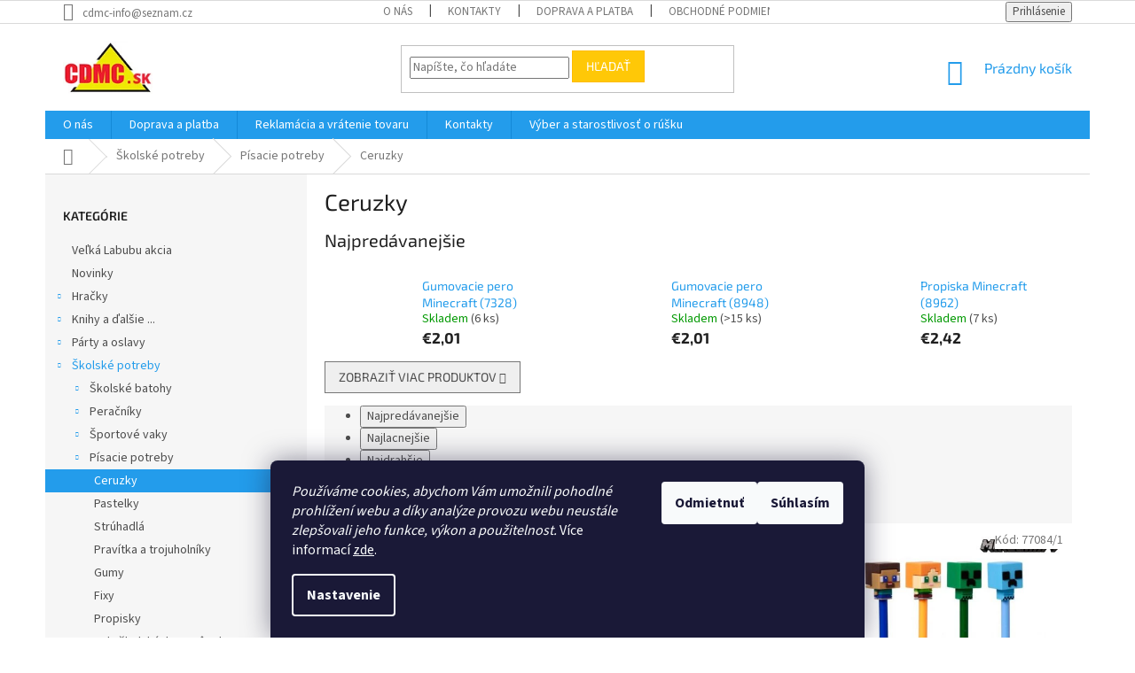

--- FILE ---
content_type: text/html; charset=utf-8
request_url: https://www.cdmc.sk/tuzky/
body_size: 25939
content:
<!doctype html><html lang="sk" dir="ltr" class="header-background-light external-fonts-loaded"><head><meta charset="utf-8" /><meta name="viewport" content="width=device-width,initial-scale=1" /><title>Ceruzky</title><link rel="preconnect" href="https://cdn.myshoptet.com" /><link rel="dns-prefetch" href="https://cdn.myshoptet.com" /><link rel="preload" href="https://cdn.myshoptet.com/prj/dist/master/cms/libs/jquery/jquery-1.11.3.min.js" as="script" /><link href="https://cdn.myshoptet.com/prj/dist/master/cms/templates/frontend_templates/shared/css/font-face/source-sans-3.css" rel="stylesheet"><link href="https://cdn.myshoptet.com/prj/dist/master/cms/templates/frontend_templates/shared/css/font-face/exo-2.css" rel="stylesheet"><link href="https://cdn.myshoptet.com/prj/dist/master/shop/dist/font-shoptet-11.css.62c94c7785ff2cea73b2.css" rel="stylesheet"><script>
dataLayer = [];
dataLayer.push({'shoptet' : {
    "pageId": 1601,
    "pageType": "category",
    "currency": "EUR",
    "currencyInfo": {
        "decimalSeparator": ",",
        "exchangeRate": 1,
        "priceDecimalPlaces": 2,
        "symbol": "\u20ac",
        "symbolLeft": 1,
        "thousandSeparator": " "
    },
    "language": "sk",
    "projectId": 462477,
    "category": {
        "guid": "966f97c8-0597-11ec-8df8-0cc47a6c9c84",
        "path": "\u0160kolsk\u00e9 potreby | P\u00edsacie potreby | Ceruzky",
        "parentCategoryGuid": "966e47e2-0597-11ec-b8ef-0cc47a6c9c84"
    },
    "cartInfo": {
        "id": null,
        "freeShipping": false,
        "freeShippingFrom": null,
        "leftToFreeGift": {
            "formattedPrice": "\u20ac0",
            "priceLeft": 0
        },
        "freeGift": false,
        "leftToFreeShipping": {
            "priceLeft": null,
            "dependOnRegion": null,
            "formattedPrice": null
        },
        "discountCoupon": [],
        "getNoBillingShippingPrice": {
            "withoutVat": 0,
            "vat": 0,
            "withVat": 0
        },
        "cartItems": [],
        "taxMode": "ORDINARY"
    },
    "cart": [],
    "customer": {
        "priceRatio": 1,
        "priceListId": 1,
        "groupId": null,
        "registered": false,
        "mainAccount": false
    }
}});
dataLayer.push({'cookie_consent' : {
    "marketing": "denied",
    "analytics": "denied"
}});
document.addEventListener('DOMContentLoaded', function() {
    shoptet.consent.onAccept(function(agreements) {
        if (agreements.length == 0) {
            return;
        }
        dataLayer.push({
            'cookie_consent' : {
                'marketing' : (agreements.includes(shoptet.config.cookiesConsentOptPersonalisation)
                    ? 'granted' : 'denied'),
                'analytics': (agreements.includes(shoptet.config.cookiesConsentOptAnalytics)
                    ? 'granted' : 'denied')
            },
            'event': 'cookie_consent'
        });
    });
});
</script>

<!-- Google Tag Manager -->
<script>(function(w,d,s,l,i){w[l]=w[l]||[];w[l].push({'gtm.start':
new Date().getTime(),event:'gtm.js'});var f=d.getElementsByTagName(s)[0],
j=d.createElement(s),dl=l!='dataLayer'?'&l='+l:'';j.async=true;j.src=
'https://www.googletagmanager.com/gtm.js?id='+i+dl;f.parentNode.insertBefore(j,f);
})(window,document,'script','dataLayer','GTM-WMG9SJ46');</script>
<!-- End Google Tag Manager -->

<meta property="og:type" content="website"><meta property="og:site_name" content="cdmc.sk"><meta property="og:url" content="https://www.cdmc.sk/tuzky/"><meta property="og:title" content="Ceruzky"><meta name="author" content="cdmc.sk"><meta name="web_author" content="Shoptet.cz"><meta name="dcterms.rightsHolder" content="www.cdmc.sk"><meta name="robots" content="index,follow"><meta property="og:image" content="https://cdn.myshoptet.com/usr/www.cdmc.sk/user/logos/logo_cdmc_sk_small-1.jpg?t=1769018483"><meta property="og:description" content="Ceruzky"><meta name="description" content="Ceruzky"><style>:root {--color-primary: #239ceb;--color-primary-h: 204;--color-primary-s: 83%;--color-primary-l: 53%;--color-primary-hover: #1997e5;--color-primary-hover-h: 203;--color-primary-hover-s: 80%;--color-primary-hover-l: 50%;--color-secondary: #468c98;--color-secondary-h: 189;--color-secondary-s: 37%;--color-secondary-l: 44%;--color-secondary-hover: #3b7580;--color-secondary-hover-h: 190;--color-secondary-hover-s: 37%;--color-secondary-hover-l: 37%;--color-tertiary: #ffc807;--color-tertiary-h: 47;--color-tertiary-s: 100%;--color-tertiary-l: 51%;--color-tertiary-hover: #ffbb00;--color-tertiary-hover-h: 44;--color-tertiary-hover-s: 100%;--color-tertiary-hover-l: 50%;--color-header-background: #ffffff;--template-font: "Source Sans 3";--template-headings-font: "Exo 2";--header-background-url: none;--cookies-notice-background: #1A1937;--cookies-notice-color: #F8FAFB;--cookies-notice-button-hover: #f5f5f5;--cookies-notice-link-hover: #27263f;--templates-update-management-preview-mode-content: "Náhľad aktualizácií šablóny je aktívny pre váš prehliadač."}</style>
    
    <link href="https://cdn.myshoptet.com/prj/dist/master/shop/dist/main-11.less.5a24dcbbdabfd189c152.css" rel="stylesheet" />
        
    <script>var shoptet = shoptet || {};</script>
    <script src="https://cdn.myshoptet.com/prj/dist/master/shop/dist/main-3g-header.js.05f199e7fd2450312de2.js"></script>
<!-- User include --><!-- api 422(76) html code header -->
<link rel="stylesheet" href="https://cdn.myshoptet.com/usr/api2.dklab.cz/user/documents/_doplnky/odpocet/462477/1328/462477_1328.css" type="text/css" /><style>
        :root {            
            --dklab-countdown-category-text-color: #FFFFFF;
            --dklab-countdown-detail-text-color: #FFFFFF;
            --dklab-countdown-background-lower-color: #FF0000;
            --dklab-countdown-background-upper-color: #B90000;
            --dklab-countdown-background-lower-color-detail: #FF0000;
            --dklab-countdown-background-upper-color-detail: #B90000;
            --dklab-countdown-carousel-text-color: #FFFFFF;            
            --dklab-countdown-radius: 0px;
            --dklab-countdown-carousel-background-color: #2D58FF;
        }
        </style>
<!-- api 427(81) html code header -->
<link rel="stylesheet" href="https://cdn.myshoptet.com/usr/api2.dklab.cz/user/documents/_doplnky/instagram/462477/18/462477_18.css" type="text/css" /><style>
        :root {
            --dklab-instagram-header-color: #000000;  
            --dklab-instagram-header-background: #DDDDDD;  
            --dklab-instagram-font-weight: 700;
            --dklab-instagram-font-size: 180%;
            --dklab-instagram-logoUrl: url(https://cdn.myshoptet.com/usr/api2.dklab.cz/user/documents/_doplnky/instagram/img/psaci-duha.png); 
            --dklab-instagram-logo-size-width: 141px;
            --dklab-instagram-logo-size-height: 40px;                        
            --dklab-instagram-hover-content: 0;                        
            --dklab-instagram-padding: 0px;                        
            --dklab-instagram-border-color: #888888;
            
        }
        </style>
<!-- api 492(144) html code header -->
<link rel="stylesheet" href="https://cdn.myshoptet.com/usr/api2.dklab.cz/user/documents/_doplnky/zakoupilo/462477/794/462477_794.css" type="text/css" /><style>
        :root {
            --dklab-zakoupilo-color-text: #FFFFFF;
            --dklab-zakoupilo-color-background: rgba(29,122,248,0.8);  
            --dklab-zakoupilo-color-border: rgba(29,122,248,0.8);            
            --dklab-zakoupilo-border-rounding: 100px;        
            
        }
        </style>
<!-- api 609(257) html code header -->
<link rel="stylesheet" href="https://cdn.myshoptet.com/usr/api2.dklab.cz/user/documents/_doplnky/slider/462477/2/462477_2.css" type="text/css" /><style>
        :root {
        --dklab-slider-color-arrow: #000000;
        --dklab-slider-color-hp-dot: #A4A4A4;
        --dklab-slider-color-hp-dot-active: #000000;
        --dklab-slider-color-l-dot: #A4A4A4;
        --dklab-slider-color-l-dot-active: #000000;
        --dklab-slider-color-c-dot: #FFFFFF;
        --dklab-slider-color-c-dot-active: #000000;
        --dklab-slider-color-c-arrow: #000000;
        --dklab-slider-color-d-dot: #A4A4A4;
        --dklab-slider-color-d-dot-active: #000000;

        }</style>
<!-- service 427(81) html code header -->
<link rel="stylesheet" href="https://cdn.myshoptet.com/usr/api2.dklab.cz/user/documents/_doplnky/instagram/font/instagramplus.css" type="text/css" />

<!-- service 619(267) html code header -->
<link href="https://cdn.myshoptet.com/usr/fvstudio.myshoptet.com/user/documents/addons/cartupsell.min.css?24.11.1" rel="stylesheet">
<!-- service 609(257) html code header -->
<link rel="stylesheet" href="https://cdn.myshoptet.com/usr/api2.dklab.cz/user/documents/css/swiper-bundle.min.css?v=1" />
<!--
<link rel="stylesheet" href="https://cdn.myshoptet.com/usr/api.dklab.cz/user/documents/_doplnky/lightslider/dist/css/lightslider.css?v=5" />
<link rel="stylesheet" href="https://cdn.myshoptet.com/usr/api.dklab.cz/user/documents/_doplnky/sliderplus/src/style.css?v=66" type="text/css" />
<link rel="stylesheet" href="https://cdn.myshoptet.com/usr/api.dklab.cz/user/documents/_doplnky/sliderplus/src/style_fix.css?v=38" type="text/css" />
<style type="text/css">
.dklabSliderplusCarousel.dklabSliderplus-moderni-tmavy .extended-banner-link:hover, .dklabSliderplusCarousel.dklabSliderplus-moderni-svetly .extended-banner-link:hover,
.dklabSliderplusCarousel.dklabSliderplus-box-tmavy .extended-banner-link, .dklabSliderplusCarousel.dklabSliderplus-box-svetly .extended-banner-link{
  background: #239ceb;
}
</style>
-->

<!-- project html code header -->
<meta name="facebook-domain-verification" content="y01bheyn5f6jh6wf5c6gnnxbgexfc7" />
<meta name="facebook-domain-verification" content="cdbgtao2hx0cj324pk6ljcao4j2dlv" />
<style>
/* V detailu produktu odstrani kapitalky v nadipsu produktu */
#product-detail-h1 h1 {
    text-transform: none;
}

/* V menu odstrani kapitalky */
#categories a {
    text-transform: none;
}

/* V subkategorii odstrani kapitalky */
#subcategories a {
    text-transform: none;
}
</style>


<!-- /User include --><link rel="shortcut icon" href="/favicon.ico" type="image/x-icon" /><link rel="canonical" href="https://www.cdmc.sk/tuzky/" />    <script>
        var _hwq = _hwq || [];
        _hwq.push(['setKey', '71DEB1F3CEB306FAAF8B9B430976B833']);
        _hwq.push(['setTopPos', '100']);
        _hwq.push(['showWidget', '21']);
        (function() {
            var ho = document.createElement('script');
            ho.src = 'https://cz.im9.cz/direct/i/gjs.php?n=wdgt&sak=71DEB1F3CEB306FAAF8B9B430976B833';
            var s = document.getElementsByTagName('script')[0]; s.parentNode.insertBefore(ho, s);
        })();
    </script>
<script>!function(){var t={9196:function(){!function(){var t=/\[object (Boolean|Number|String|Function|Array|Date|RegExp)\]/;function r(r){return null==r?String(r):(r=t.exec(Object.prototype.toString.call(Object(r))))?r[1].toLowerCase():"object"}function n(t,r){return Object.prototype.hasOwnProperty.call(Object(t),r)}function e(t){if(!t||"object"!=r(t)||t.nodeType||t==t.window)return!1;try{if(t.constructor&&!n(t,"constructor")&&!n(t.constructor.prototype,"isPrototypeOf"))return!1}catch(t){return!1}for(var e in t);return void 0===e||n(t,e)}function o(t,r,n){this.b=t,this.f=r||function(){},this.d=!1,this.a={},this.c=[],this.e=function(t){return{set:function(r,n){u(c(r,n),t.a)},get:function(r){return t.get(r)}}}(this),i(this,t,!n);var e=t.push,o=this;t.push=function(){var r=[].slice.call(arguments,0),n=e.apply(t,r);return i(o,r),n}}function i(t,n,o){for(t.c.push.apply(t.c,n);!1===t.d&&0<t.c.length;){if("array"==r(n=t.c.shift()))t:{var i=n,a=t.a;if("string"==r(i[0])){for(var f=i[0].split("."),s=f.pop(),p=(i=i.slice(1),0);p<f.length;p++){if(void 0===a[f[p]])break t;a=a[f[p]]}try{a[s].apply(a,i)}catch(t){}}}else if("function"==typeof n)try{n.call(t.e)}catch(t){}else{if(!e(n))continue;for(var l in n)u(c(l,n[l]),t.a)}o||(t.d=!0,t.f(t.a,n),t.d=!1)}}function c(t,r){for(var n={},e=n,o=t.split("."),i=0;i<o.length-1;i++)e=e[o[i]]={};return e[o[o.length-1]]=r,n}function u(t,o){for(var i in t)if(n(t,i)){var c=t[i];"array"==r(c)?("array"==r(o[i])||(o[i]=[]),u(c,o[i])):e(c)?(e(o[i])||(o[i]={}),u(c,o[i])):o[i]=c}}window.DataLayerHelper=o,o.prototype.get=function(t){var r=this.a;t=t.split(".");for(var n=0;n<t.length;n++){if(void 0===r[t[n]])return;r=r[t[n]]}return r},o.prototype.flatten=function(){this.b.splice(0,this.b.length),this.b[0]={},u(this.a,this.b[0])}}()}},r={};function n(e){var o=r[e];if(void 0!==o)return o.exports;var i=r[e]={exports:{}};return t[e](i,i.exports,n),i.exports}n.n=function(t){var r=t&&t.__esModule?function(){return t.default}:function(){return t};return n.d(r,{a:r}),r},n.d=function(t,r){for(var e in r)n.o(r,e)&&!n.o(t,e)&&Object.defineProperty(t,e,{enumerable:!0,get:r[e]})},n.o=function(t,r){return Object.prototype.hasOwnProperty.call(t,r)},function(){"use strict";n(9196)}()}();</script>    <!-- Global site tag (gtag.js) - Google Analytics -->
    <script async src="https://www.googletagmanager.com/gtag/js?id=G-K6MHZ39Z39"></script>
    <script>
        
        window.dataLayer = window.dataLayer || [];
        function gtag(){dataLayer.push(arguments);}
        

                    console.debug('default consent data');

            gtag('consent', 'default', {"ad_storage":"denied","analytics_storage":"denied","ad_user_data":"denied","ad_personalization":"denied","wait_for_update":500});
            dataLayer.push({
                'event': 'default_consent'
            });
        
        gtag('js', new Date());

        
                gtag('config', 'G-K6MHZ39Z39', {"groups":"GA4","send_page_view":false,"content_group":"category","currency":"EUR","page_language":"sk"});
        
                gtag('config', 'AW-327092505');
        
        
        
        
        
                    gtag('event', 'page_view', {"send_to":"GA4","page_language":"sk","content_group":"category","currency":"EUR"});
        
        
        
        
        
        
        
        
        
        
        
        
        
        document.addEventListener('DOMContentLoaded', function() {
            if (typeof shoptet.tracking !== 'undefined') {
                for (var id in shoptet.tracking.bannersList) {
                    gtag('event', 'view_promotion', {
                        "send_to": "UA",
                        "promotions": [
                            {
                                "id": shoptet.tracking.bannersList[id].id,
                                "name": shoptet.tracking.bannersList[id].name,
                                "position": shoptet.tracking.bannersList[id].position
                            }
                        ]
                    });
                }
            }

            shoptet.consent.onAccept(function(agreements) {
                if (agreements.length !== 0) {
                    console.debug('gtag consent accept');
                    var gtagConsentPayload =  {
                        'ad_storage': agreements.includes(shoptet.config.cookiesConsentOptPersonalisation)
                            ? 'granted' : 'denied',
                        'analytics_storage': agreements.includes(shoptet.config.cookiesConsentOptAnalytics)
                            ? 'granted' : 'denied',
                                                                                                'ad_user_data': agreements.includes(shoptet.config.cookiesConsentOptPersonalisation)
                            ? 'granted' : 'denied',
                        'ad_personalization': agreements.includes(shoptet.config.cookiesConsentOptPersonalisation)
                            ? 'granted' : 'denied',
                        };
                    console.debug('update consent data', gtagConsentPayload);
                    gtag('consent', 'update', gtagConsentPayload);
                    dataLayer.push(
                        { 'event': 'update_consent' }
                    );
                }
            });
        });
    </script>
</head><body class="desktop id-1601 in-tuzky template-11 type-category multiple-columns-body columns-3 ums_forms_redesign--off ums_a11y_category_page--on ums_discussion_rating_forms--off ums_flags_display_unification--on ums_a11y_login--on mobile-header-version-0"><noscript>
    <style>
        #header {
            padding-top: 0;
            position: relative !important;
            top: 0;
        }
        .header-navigation {
            position: relative !important;
        }
        .overall-wrapper {
            margin: 0 !important;
        }
        body:not(.ready) {
            visibility: visible !important;
        }
    </style>
    <div class="no-javascript">
        <div class="no-javascript__title">Musíte zmeniť nastavenie vášho prehliadača</div>
        <div class="no-javascript__text">Pozrite sa na: <a href="https://www.google.com/support/bin/answer.py?answer=23852">Ako povoliť JavaScript vo vašom prehliadači</a>.</div>
        <div class="no-javascript__text">Ak používate software na blokovanie reklám, možno bude potrebné, aby ste povolili JavaScript z tejto stránky.</div>
        <div class="no-javascript__text">Ďakujeme.</div>
    </div>
</noscript>

        <div id="fb-root"></div>
        <script>
            window.fbAsyncInit = function() {
                FB.init({
//                    appId            : 'your-app-id',
                    autoLogAppEvents : true,
                    xfbml            : true,
                    version          : 'v19.0'
                });
            };
        </script>
        <script async defer crossorigin="anonymous" src="https://connect.facebook.net/sk_SK/sdk.js"></script><script>
var dataHelper = new DataLayerHelper(dataLayer);
// Page type is one of:
//     checkout: cart, billingAndShipping, customerDetails, thankYou
//     other:    homepage, article, category, productDetail, section
var pageType = dataHelper.get('shoptet.pageType');

// Different page types have different data available
if (pageType == "cart") {
  dataLayer.push({
    // We show how to change delimiter if needed
    'hierarchy-cart' : dataHelper.get('shoptet.cart')
  });
}
</script>

<!-- Google Tag Manager (noscript) -->
<noscript><iframe src="https://www.googletagmanager.com/ns.html?id=GTM-WMG9SJ46"
height="0" width="0" style="display:none;visibility:hidden"></iframe></noscript>
<!-- End Google Tag Manager (noscript) -->

    <div class="siteCookies siteCookies--bottom siteCookies--dark js-siteCookies" role="dialog" data-testid="cookiesPopup" data-nosnippet>
        <div class="siteCookies__form">
            <div class="siteCookies__content">
                <div class="siteCookies__text">
                    <em>Používáme cookies, abychom Vám umožnili pohodlné prohlížení webu a díky analýze provozu webu neustále zlepšovali jeho funkce, výkon a použitelnost.</em> Více informací <a href="http://www.cdmc.sk/podminky-ochrany-osobnich-udaju/" target="\" _blank="" rel="\" noreferrer="">zde</a>.
                </div>
                <p class="siteCookies__links">
                    <button class="siteCookies__link js-cookies-settings" aria-label="Nastavenia cookies" data-testid="cookiesSettings">Nastavenie</button>
                </p>
            </div>
            <div class="siteCookies__buttonWrap">
                                    <button class="siteCookies__button js-cookiesConsentSubmit" value="reject" aria-label="Odmietnuť cookies" data-testid="buttonCookiesReject">Odmietnuť</button>
                                <button class="siteCookies__button js-cookiesConsentSubmit" value="all" aria-label="Prijať cookies" data-testid="buttonCookiesAccept">Súhlasím</button>
            </div>
        </div>
        <script>
            document.addEventListener("DOMContentLoaded", () => {
                const siteCookies = document.querySelector('.js-siteCookies');
                document.addEventListener("scroll", shoptet.common.throttle(() => {
                    const st = document.documentElement.scrollTop;
                    if (st > 1) {
                        siteCookies.classList.add('siteCookies--scrolled');
                    } else {
                        siteCookies.classList.remove('siteCookies--scrolled');
                    }
                }, 100));
            });
        </script>
    </div>
<a href="#content" class="skip-link sr-only">Prejsť na obsah</a><div class="overall-wrapper"><div class="user-action"><div class="container">
    <div class="user-action-in">
                    <div id="login" class="user-action-login popup-widget login-widget" role="dialog" aria-labelledby="loginHeading">
        <div class="popup-widget-inner">
                            <h2 id="loginHeading">Prihlásenie k vášmu účtu</h2><div id="customerLogin"><form action="/action/Customer/Login/" method="post" id="formLoginIncluded" class="csrf-enabled formLogin" data-testid="formLogin"><input type="hidden" name="referer" value="" /><div class="form-group"><div class="input-wrapper email js-validated-element-wrapper no-label"><input type="email" name="email" class="form-control" autofocus placeholder="E-mailová adresa (napr. jan@novak.sk)" data-testid="inputEmail" autocomplete="email" required /></div></div><div class="form-group"><div class="input-wrapper password js-validated-element-wrapper no-label"><input type="password" name="password" class="form-control" placeholder="Heslo" data-testid="inputPassword" autocomplete="current-password" required /><span class="no-display">Nemôžete vyplniť toto pole</span><input type="text" name="surname" value="" class="no-display" /></div></div><div class="form-group"><div class="login-wrapper"><button type="submit" class="btn btn-secondary btn-text btn-login" data-testid="buttonSubmit">Prihlásiť sa</button><div class="password-helper"><a href="/registracia/" data-testid="signup" rel="nofollow">Nová registrácia</a><a href="/klient/zabudnute-heslo/" rel="nofollow">Zabudnuté heslo</a></div></div></div></form>
</div>                    </div>
    </div>

                            <div id="cart-widget" class="user-action-cart popup-widget cart-widget loader-wrapper" data-testid="popupCartWidget" role="dialog" aria-hidden="true">
    <div class="popup-widget-inner cart-widget-inner place-cart-here">
        <div class="loader-overlay">
            <div class="loader"></div>
        </div>
    </div>

    <div class="cart-widget-button">
        <a href="/kosik/" class="btn btn-conversion" id="continue-order-button" rel="nofollow" data-testid="buttonNextStep">Pokračovať do košíka</a>
    </div>
</div>
            </div>
</div>
</div><div class="top-navigation-bar" data-testid="topNavigationBar">

    <div class="container">

        <div class="top-navigation-contacts">
            <strong>Zákaznícka podpora:</strong><a href="mailto:cdmc-info@seznam.cz" class="project-email" data-testid="contactboxEmail"><span>cdmc-info@seznam.cz</span></a>        </div>

                            <div class="top-navigation-menu">
                <div class="top-navigation-menu-trigger"></div>
                <ul class="top-navigation-bar-menu">
                                            <li class="top-navigation-menu-item-1700">
                            <a href="/o-nas/">O nás</a>
                        </li>
                                            <li class="top-navigation-menu-item-1697">
                            <a href="/kontakty/">Kontakty</a>
                        </li>
                                            <li class="top-navigation-menu-item-1694">
                            <a href="/doprava-a-platba/">Doprava a platba</a>
                        </li>
                                            <li class="top-navigation-menu-item-1703">
                            <a href="/obchodne-podmienky/">Obchodné podmienky</a>
                        </li>
                                            <li class="top-navigation-menu-item-1706">
                            <a href="/ochrana-osobnych-udajov/">Ochrana osobných údajov</a>
                        </li>
                                            <li class="top-navigation-menu-item-1718">
                            <a href="/certifikaty/">Certifikáty</a>
                        </li>
                                    </ul>
                <ul class="top-navigation-bar-menu-helper"></ul>
            </div>
        
        <div class="top-navigation-tools">
            <div class="responsive-tools">
                <a href="#" class="toggle-window" data-target="search" aria-label="Hľadať" data-testid="linkSearchIcon"></a>
                                                            <a href="#" class="toggle-window" data-target="login"></a>
                                                    <a href="#" class="toggle-window" data-target="navigation" aria-label="Menu" data-testid="hamburgerMenu"></a>
            </div>
                        <button class="top-nav-button top-nav-button-login toggle-window" type="button" data-target="login" aria-haspopup="dialog" aria-controls="login" aria-expanded="false" data-testid="signin"><span>Prihlásenie</span></button>        </div>

    </div>

</div>
<header id="header"><div class="container navigation-wrapper">
    <div class="header-top">
        <div class="site-name-wrapper">
            <div class="site-name"><a href="/" data-testid="linkWebsiteLogo"><img src="https://cdn.myshoptet.com/usr/www.cdmc.sk/user/logos/logo_cdmc_sk_small-1.jpg" alt="cdmc.sk" fetchpriority="low" /></a></div>        </div>
        <div class="search" itemscope itemtype="https://schema.org/WebSite">
            <meta itemprop="headline" content="Ceruzky"/><meta itemprop="url" content="https://www.cdmc.sk"/><meta itemprop="text" content="Ceruzky"/>            <form action="/action/ProductSearch/prepareString/" method="post"
    id="formSearchForm" class="search-form compact-form js-search-main"
    itemprop="potentialAction" itemscope itemtype="https://schema.org/SearchAction" data-testid="searchForm">
    <fieldset>
        <meta itemprop="target"
            content="https://www.cdmc.sk/vyhladavanie/?string={string}"/>
        <input type="hidden" name="language" value="sk"/>
        
            
<input
    type="search"
    name="string"
        class="query-input form-control search-input js-search-input"
    placeholder="Napíšte, čo hľadáte"
    autocomplete="off"
    required
    itemprop="query-input"
    aria-label="Vyhľadávanie"
    data-testid="searchInput"
>
            <button type="submit" class="btn btn-default" data-testid="searchBtn">Hľadať</button>
        
    </fieldset>
</form>
        </div>
        <div class="navigation-buttons">
                
    <a href="/kosik/" class="btn btn-icon toggle-window cart-count" data-target="cart" data-hover="true" data-redirect="true" data-testid="headerCart" rel="nofollow" aria-haspopup="dialog" aria-expanded="false" aria-controls="cart-widget">
        
                <span class="sr-only">Nákupný košík</span>
        
            <span class="cart-price visible-lg-inline-block" data-testid="headerCartPrice">
                                    Prázdny košík                            </span>
        
    
            </a>
        </div>
    </div>
    <nav id="navigation" aria-label="Hlavné menu" data-collapsible="true"><div class="navigation-in menu"><ul class="menu-level-1" role="menubar" data-testid="headerMenuItems"><li class="menu-item-1700" role="none"><a href="/o-nas/" data-testid="headerMenuItem" role="menuitem" aria-expanded="false"><b>O nás</b></a></li>
<li class="menu-item-1694" role="none"><a href="/doprava-a-platba/" data-testid="headerMenuItem" role="menuitem" aria-expanded="false"><b>Doprava a platba</b></a></li>
<li class="menu-item-1709" role="none"><a href="/reklamacia-a-vratenie-tovaru/" data-testid="headerMenuItem" role="menuitem" aria-expanded="false"><b>Reklamácia a vrátenie tovaru</b></a></li>
<li class="menu-item-1697" role="none"><a href="/kontakty/" data-testid="headerMenuItem" role="menuitem" aria-expanded="false"><b>Kontakty</b></a></li>
<li class="menu-item-1715" role="none"><a href="/vyber-a-starostlivost-o-rusku/" data-testid="headerMenuItem" role="menuitem" aria-expanded="false"><b>Výber a starostlivosť o rúšku</b></a></li>
<li class="appended-category menu-item-12330" role="none"><a href="/labubu20/"><b>Veľká Labubu akcia</b></a></li><li class="appended-category menu-item-1682" role="none"><a href="/novinky/"><b>Novinky</b></a></li><li class="appended-category menu-item-908 ext" role="none"><a href="/hracky/"><b>Hračky</b><span class="submenu-arrow" role="menuitem"></span></a><ul class="menu-level-2 menu-level-2-appended" role="menu"><li class="menu-item-911" role="none"><a href="/auta--vlaky--modely/" data-testid="headerMenuItem" role="menuitem"><span>Autá, vlaky, modely</span></a></li><li class="menu-item-983" role="none"><a href="/panenky/" data-testid="headerMenuItem" role="menuitem"><span>Bábiky</span></a></li><li class="menu-item-992" role="none"><a href="/plysovevyrobky/" data-testid="headerMenuItem" role="menuitem"><span>Plyšové výrobky</span></a></li><li class="menu-item-1010" role="none"><a href="/figurky-a-zviratka-2/" data-testid="headerMenuItem" role="menuitem"><span>Figúrky a zvieratká</span></a></li><li class="menu-item-1067" role="none"><a href="/puzzle/" data-testid="headerMenuItem" role="menuitem"><span>Puzzle</span></a></li><li class="menu-item-962" role="none"><a href="/hry-a-hlavolamy/" data-testid="headerMenuItem" role="menuitem"><span>Hry a hlavolamy</span></a></li><li class="menu-item-5967" role="none"><a href="/antistresove-hracky-a-hracky-na-prsty/" data-testid="headerMenuItem" role="menuitem"><span>Antistresové hračky a hračky na prsty</span></a></li><li class="menu-item-7257" role="none"><a href="/elektronicka-hra-pop-it/" data-testid="headerMenuItem" role="menuitem"><span>Elektronická hra POP IT</span></a></li><li class="menu-item-1046" role="none"><a href="/stavebnice-a-puzzle/" data-testid="headerMenuItem" role="menuitem"><span>Stavebnice</span></a></li><li class="menu-item-1085" role="none"><a href="/na-ven-a-sport/" data-testid="headerMenuItem" role="menuitem"><span>Na von a šport</span></a></li><li class="menu-item-1163" role="none"><a href="/interaktivni-hracky/" data-testid="headerMenuItem" role="menuitem"><span>Interaktívne hračky</span></a></li><li class="menu-item-1166" role="none"><a href="/drevene-hracky/" data-testid="headerMenuItem" role="menuitem"><span>Drevené hračky</span></a></li><li class="menu-item-1169" role="none"><a href="/detske-role-a-profese/" data-testid="headerMenuItem" role="menuitem"><span>Detské role a profesie</span></a></li><li class="menu-item-1181" role="none"><a href="/detsky-pokoj/" data-testid="headerMenuItem" role="menuitem"><span>Detská izba</span></a></li><li class="menu-item-1193" role="none"><a href="/pro-nejmensi-2/" data-testid="headerMenuItem" role="menuitem"><span>Pre najmenších</span></a></li><li class="menu-item-1196" role="none"><a href="/kreativni-a-tvurci/" data-testid="headerMenuItem" role="menuitem"><span>Kreatívne a tvorivé</span></a></li></ul></li><li class="appended-category menu-item-1232 ext" role="none"><a href="/knihy-a-dalsi/"><b>Knihy a ďalšie ...</b><span class="submenu-arrow" role="menuitem"></span></a><ul class="menu-level-2 menu-level-2-appended" role="menu"><li class="menu-item-1235" role="none"><a href="/knihy/" data-testid="headerMenuItem" role="menuitem"><span>Knihy</span></a></li><li class="menu-item-1265" role="none"><a href="/detske-knihy/" data-testid="headerMenuItem" role="menuitem"><span>Knihy pre deti a mládež</span></a></li><li class="menu-item-1364" role="none"><a href="/krizovky--sudoku--lusteni/" data-testid="headerMenuItem" role="menuitem"><span>Krížovky, sudoku, lúštenie</span></a></li><li class="menu-item-1379" role="none"><a href="/omalovanky-2/" data-testid="headerMenuItem" role="menuitem"><span>Maľovanky</span></a></li><li class="menu-item-13008" role="none"><a href="/kalendare-a-diare-na-rok-2026/" data-testid="headerMenuItem" role="menuitem"><span>Kalendáre a diáre na rok 2026</span></a></li></ul></li><li class="appended-category menu-item-1472 ext" role="none"><a href="/party-a-oslavy/"><b>Párty a oslavy</b><span class="submenu-arrow" role="menuitem"></span></a><ul class="menu-level-2 menu-level-2-appended" role="menu"><li class="menu-item-1475" role="none"><a href="/balonky/" data-testid="headerMenuItem" role="menuitem"><span>Balóniky</span></a></li><li class="menu-item-1178" role="none"><a href="/kostymy-a-masky/" data-testid="headerMenuItem" role="menuitem"><span>Kostýmy a masky</span></a></li><li class="menu-item-1499" role="none"><a href="/jidelni-soupravy-a-nadobi/" data-testid="headerMenuItem" role="menuitem"><span>Jedálenské súpravy a riad</span></a></li><li class="menu-item-1520" role="none"><a href="/party-sety/" data-testid="headerMenuItem" role="menuitem"><span>Párty sety</span></a></li><li class="menu-item-7838" role="none"><a href="/fontany-do-dortu/" data-testid="headerMenuItem" role="menuitem"><span>Fontány do torty</span></a></li><li class="menu-item-1505" role="none"><a href="/lampiony-stesti/" data-testid="headerMenuItem" role="menuitem"><span>Lampióny</span></a></li><li class="menu-item-1502" role="none"><a href="/kloboucky-a-frkacky/" data-testid="headerMenuItem" role="menuitem"><span>Klobúčiky a frkačky</span></a></li><li class="menu-item-8881" role="none"><a href="/cukrovinky/" data-testid="headerMenuItem" role="menuitem"><span>Cukrovinky</span></a></li><li class="menu-item-5394" role="none"><a href="/konfety/" data-testid="headerMenuItem" role="menuitem"><span>Konfety</span></a></li><li class="menu-item-1493" role="none"><a href="/darkove-a-party-tasky/" data-testid="headerMenuItem" role="menuitem"><span>Darčekové a párty tašky</span></a></li><li class="menu-item-1526" role="none"><a href="/party-svicky/" data-testid="headerMenuItem" role="menuitem"><span>Párty sviečky</span></a></li><li class="menu-item-8518" role="none"><a href="/dortove-zapichy/" data-testid="headerMenuItem" role="menuitem"><span>Tortové zápichy</span></a></li><li class="menu-item-5355" role="none"><a href="/barvy-na-oblicej/" data-testid="headerMenuItem" role="menuitem"><span>Farby na tvár</span></a></li><li class="menu-item-1496" role="none"><a href="/girlandy/" data-testid="headerMenuItem" role="menuitem"><span>Girlandy</span></a></li><li class="menu-item-12558" role="none"><a href="/dekoracni-zavesy/" data-testid="headerMenuItem" role="menuitem"><span>Dekoračné závesy</span></a></li><li class="menu-item-1517" role="none"><a href="/party-pozvanky/" data-testid="headerMenuItem" role="menuitem"><span>Párty pozvánky</span></a></li><li class="menu-item-1514" role="none"><a href="/party-nudle/" data-testid="headerMenuItem" role="menuitem"><span>Párty nudle</span></a></li><li class="menu-item-1532" role="none"><a href="/svitici-doplnky/" data-testid="headerMenuItem" role="menuitem"><span>Svítící doplňky</span></a></li><li class="menu-item-9653" role="none"><a href="/halloween-2024/" data-testid="headerMenuItem" role="menuitem"><span>Halloween</span></a></li><li class="menu-item-10350" role="none"><a href="/mikulas/" data-testid="headerMenuItem" role="menuitem"><span>Mikuláš</span></a></li><li class="menu-item-8470" role="none"><a href="/carodejnice-2024-2/" data-testid="headerMenuItem" role="menuitem"><span>Čarodejnice</span></a></li></ul></li><li class="appended-category menu-item-1565 ext" role="none"><a href="/skolni-potreby/"><b>Školské potreby</b><span class="submenu-arrow" role="menuitem"></span></a><ul class="menu-level-2 menu-level-2-appended" role="menu"><li class="menu-item-1568" role="none"><a href="/skolni-aktovky-a-batohy/" data-testid="headerMenuItem" role="menuitem"><span>Školské batohy</span></a></li><li class="menu-item-1589" role="none"><a href="/penaly-a-pouzdra/" data-testid="headerMenuItem" role="menuitem"><span>Peračníky</span></a></li><li class="menu-item-1595" role="none"><a href="/sportovni-vaky/" data-testid="headerMenuItem" role="menuitem"><span>Športové vaky</span></a></li><li class="menu-item-1598" role="none"><a href="/psaci-potreby/" data-testid="headerMenuItem" role="menuitem"><span>Písacie potreby</span></a></li><li class="menu-item-1625" role="none"><a href="/skolni-sety/" data-testid="headerMenuItem" role="menuitem"><span>Sady školských pomôcok</span></a></li><li class="menu-item-1628" role="none"><a href="/sesity-a-bloky/" data-testid="headerMenuItem" role="menuitem"><span>Zošity a bloky</span></a></li><li class="menu-item-1631" role="none"><a href="/desky-a-boxy-na-sesity/" data-testid="headerMenuItem" role="menuitem"><span>Boxy na zošity</span></a></li><li class="menu-item-1637" role="none"><a href="/lahve-na-piti/" data-testid="headerMenuItem" role="menuitem"><span>Lahve na pití</span></a></li><li class="menu-item-1640" role="none"><a href="/svacinove-boxy/" data-testid="headerMenuItem" role="menuitem"><span>Desiatové boxy</span></a></li><li class="menu-item-1646" role="none"><a href="/diare/" data-testid="headerMenuItem" role="menuitem"><span>Diáre</span></a></li><li class="menu-item-6772" role="none"><a href="/kornuty/" data-testid="headerMenuItem" role="menuitem"><span>Kornúty</span></a></li></ul></li><li class="appended-category menu-item-1406 ext" role="none"><a href="/obleceni-a-moda/"><b>Oblečenie a móda</b><span class="submenu-arrow" role="menuitem"></span></a><ul class="menu-level-2 menu-level-2-appended" role="menu"><li class="menu-item-1418" role="none"><a href="/modni-doplnky/" data-testid="headerMenuItem" role="menuitem"><span>Módne doplnky</span></a></li><li class="menu-item-1899" role="none"><a href="/osusky/" data-testid="headerMenuItem" role="menuitem"><span>Osušky</span></a></li><li class="menu-item-1403" role="none"><a href="/drzaky-nuckees/" data-testid="headerMenuItem" role="menuitem"><span>Držiaky na telefon Nuckees</span></a></li><li class="menu-item-1667" role="none"><a href="/rousky-s-nanotechnologii/" data-testid="headerMenuItem" role="menuitem"><span>Rúška s nanotechnológiou</span></a></li><li class="menu-item-1670" role="none"><a href="/detske-2/" data-testid="headerMenuItem" role="menuitem"><span>Detské rúška s nanotechnológiou</span></a></li></ul></li><li class="appended-category menu-item-764 ext" role="none"><a href="/cd-bd-dvd/"><b>CD, DVD</b><span class="submenu-arrow" role="menuitem"></span></a><ul class="menu-level-2 menu-level-2-appended" role="menu"><li class="menu-item-782" role="none"><a href="/cd/" data-testid="headerMenuItem" role="menuitem"><span>CD</span></a></li><li class="menu-item-824" role="none"><a href="/dvd/" data-testid="headerMenuItem" role="menuitem"><span>DVD</span></a></li></ul></li><li class="appended-category menu-item-6173" role="none"><a href="/ochranne-obalky/"><b>Plastové obálky</b></a></li><li class="appended-category menu-item-9058" role="none"><a href="/akcia-na-auticka/"><b>Výprodejová akcia</b></a></li></ul></div><span class="navigation-close"></span></nav><div class="menu-helper" data-testid="hamburgerMenu"><span>Viac</span></div>
</div></header><!-- / header -->


                    <div class="container breadcrumbs-wrapper">
            <div class="breadcrumbs navigation-home-icon-wrapper" itemscope itemtype="https://schema.org/BreadcrumbList">
                                                                            <span id="navigation-first" data-basetitle="cdmc.sk" itemprop="itemListElement" itemscope itemtype="https://schema.org/ListItem">
                <a href="/" itemprop="item" class="navigation-home-icon"><span class="sr-only" itemprop="name">Domov</span></a>
                <span class="navigation-bullet">/</span>
                <meta itemprop="position" content="1" />
            </span>
                                <span id="navigation-1" itemprop="itemListElement" itemscope itemtype="https://schema.org/ListItem">
                <a href="/skolni-potreby/" itemprop="item" data-testid="breadcrumbsSecondLevel"><span itemprop="name">Školské potreby</span></a>
                <span class="navigation-bullet">/</span>
                <meta itemprop="position" content="2" />
            </span>
                                <span id="navigation-2" itemprop="itemListElement" itemscope itemtype="https://schema.org/ListItem">
                <a href="/psaci-potreby/" itemprop="item" data-testid="breadcrumbsSecondLevel"><span itemprop="name">Písacie potreby</span></a>
                <span class="navigation-bullet">/</span>
                <meta itemprop="position" content="3" />
            </span>
                                            <span id="navigation-3" itemprop="itemListElement" itemscope itemtype="https://schema.org/ListItem" data-testid="breadcrumbsLastLevel">
                <meta itemprop="item" content="https://www.cdmc.sk/tuzky/" />
                <meta itemprop="position" content="4" />
                <span itemprop="name" data-title="Ceruzky">Ceruzky</span>
            </span>
            </div>
        </div>
    
<div id="content-wrapper" class="container content-wrapper">
    
    <div class="content-wrapper-in">
                                                <aside class="sidebar sidebar-left"  data-testid="sidebarMenu">
                                                                                                <div class="sidebar-inner">
                                                                                                        <div class="box box-bg-variant box-categories">    <div class="skip-link__wrapper">
        <span id="categories-start" class="skip-link__target js-skip-link__target sr-only" tabindex="-1">&nbsp;</span>
        <a href="#categories-end" class="skip-link skip-link--start sr-only js-skip-link--start">Preskočiť kategórie</a>
    </div>

<h4>Kategórie</h4>


<div id="categories"><div class="categories cat-01 external" id="cat-12330"><div class="topic"><a href="/labubu20/">Veľká Labubu akcia<span class="cat-trigger">&nbsp;</span></a></div></div><div class="categories cat-02 external" id="cat-1682"><div class="topic"><a href="/novinky/">Novinky<span class="cat-trigger">&nbsp;</span></a></div></div><div class="categories cat-01 expandable external" id="cat-908"><div class="topic"><a href="/hracky/">Hračky<span class="cat-trigger">&nbsp;</span></a></div>

    </div><div class="categories cat-02 expandable external" id="cat-1232"><div class="topic"><a href="/knihy-a-dalsi/">Knihy a ďalšie ...<span class="cat-trigger">&nbsp;</span></a></div>

    </div><div class="categories cat-01 expandable external" id="cat-1472"><div class="topic"><a href="/party-a-oslavy/">Párty a oslavy<span class="cat-trigger">&nbsp;</span></a></div>

    </div><div class="categories cat-02 expandable active expanded" id="cat-1565"><div class="topic child-active"><a href="/skolni-potreby/">Školské potreby<span class="cat-trigger">&nbsp;</span></a></div>

                    <ul class=" active expanded">
                                        <li class="
                                 expandable                                 external">
                <a href="/skolni-aktovky-a-batohy/">
                    Školské batohy
                    <span class="cat-trigger">&nbsp;</span>                </a>
                                                            

    
                                                </li>
                                <li class="
                                 expandable                                 external">
                <a href="/penaly-a-pouzdra/">
                    Peračníky
                    <span class="cat-trigger">&nbsp;</span>                </a>
                                                            

    
                                                </li>
                                <li class="
                                 expandable                                 external">
                <a href="/sportovni-vaky/">
                    Športové vaky
                    <span class="cat-trigger">&nbsp;</span>                </a>
                                                            

    
                                                </li>
                                <li class="
                                 expandable                 expanded                ">
                <a href="/psaci-potreby/">
                    Písacie potreby
                    <span class="cat-trigger">&nbsp;</span>                </a>
                                                            

                    <ul class=" active expanded">
                                        <li class="
                active                                                 ">
                <a href="/tuzky/">
                    Ceruzky
                                    </a>
                                                                </li>
                                <li >
                <a href="/pastelky/">
                    Pastelky
                                    </a>
                                                                </li>
                                <li >
                <a href="/orezavatka/">
                    Strúhadlá
                                    </a>
                                                                </li>
                                <li >
                <a href="/pravitka-a-trojuhelniky/">
                    Pravítka a trojuholníky
                                    </a>
                                                                </li>
                                <li >
                <a href="/pryze/">
                    Gumy
                                    </a>
                                                                </li>
                                <li >
                <a href="/fixy/">
                    Fixy
                                    </a>
                                                                </li>
                                <li >
                <a href="/propisky/">
                    Propisky
                                    </a>
                                                                </li>
                </ul>
    
                                                </li>
                                <li >
                <a href="/skolni-sety/">
                    Sady školských pomôcok
                                    </a>
                                                                </li>
                                <li >
                <a href="/sesity-a-bloky/">
                    Zošity a bloky
                                    </a>
                                                                </li>
                                <li >
                <a href="/desky-a-boxy-na-sesity/">
                    Boxy na zošity
                                    </a>
                                                                </li>
                                <li >
                <a href="/lahve-na-piti/">
                    Lahve na pití
                                    </a>
                                                                </li>
                                <li >
                <a href="/svacinove-boxy/">
                    Desiatové boxy
                                    </a>
                                                                </li>
                                <li >
                <a href="/diare/">
                    Diáre
                                    </a>
                                                                </li>
                                <li >
                <a href="/kornuty/">
                    Kornúty
                                    </a>
                                                                </li>
                </ul>
    </div><div class="categories cat-01 expandable external" id="cat-1406"><div class="topic"><a href="/obleceni-a-moda/">Oblečenie a móda<span class="cat-trigger">&nbsp;</span></a></div>

    </div><div class="categories cat-02 expandable external" id="cat-764"><div class="topic"><a href="/cd-bd-dvd/">CD, DVD<span class="cat-trigger">&nbsp;</span></a></div>

    </div><div class="categories cat-01 external" id="cat-6173"><div class="topic"><a href="/ochranne-obalky/">Plastové obálky<span class="cat-trigger">&nbsp;</span></a></div></div><div class="categories cat-02 expanded" id="cat-9058"><div class="topic"><a href="/akcia-na-auticka/">Výprodejová akcia<span class="cat-trigger">&nbsp;</span></a></div></div>        </div>

    <div class="skip-link__wrapper">
        <a href="#categories-start" class="skip-link skip-link--end sr-only js-skip-link--end" tabindex="-1" hidden>Preskočiť kategórie</a>
        <span id="categories-end" class="skip-link__target js-skip-link__target sr-only" tabindex="-1">&nbsp;</span>
    </div>
</div>
                                                                                                            <div class="box box-bg-default box-sm box-filters"><div id="filters-default-position" data-filters-default-position="left"></div><div class="filters-wrapper"><div class="filters-unveil-button-wrapper" data-testid='buttonOpenFilter'><a href="#" class="btn btn-default unveil-button" data-unveil="filters" data-text="Zavrieť filter">Otvoriť filter</a></div><div id="filters" class="filters"><div class="slider-wrapper"><h4><span>Cena</span></h4><div class="slider-header"><span class="from">€ <span id="min">1</span></span><span class="to">€ <span id="max">3</span></span></div><div class="slider-content"><div id="slider" class="param-price-filter"></div></div><span id="currencyExchangeRate" class="no-display">1</span><span id="categoryMinValue" class="no-display">1</span><span id="categoryMaxValue" class="no-display">3</span></div><form action="/action/ProductsListing/setPriceFilter/" method="post" id="price-filter-form"><fieldset id="price-filter"><input type="hidden" value="1" name="priceMin" id="price-value-min" /><input type="hidden" value="3" name="priceMax" id="price-value-max" /><input type="hidden" name="referer" value="/tuzky/" /></fieldset></form><div class="filter-sections"><div class="filter-section filter-section-boolean"><div class="param-filter-top"><form action="/action/ProductsListing/setStockFilter/" method="post"><fieldset><div><input type="checkbox" value="1" name="stock" id="stock" data-url="https://www.cdmc.sk/tuzky/?stock=1" data-filter-id="1" data-filter-code="stock"  autocomplete="off" /><label for="stock" class="filter-label">Na sklade <span class="filter-count">4</span></label></div><input type="hidden" name="referer" value="/tuzky/" /></fieldset></form><form action="/action/ProductsListing/setDoubledotFilter/" method="post"><fieldset><div><input data-url="https://www.cdmc.sk/tuzky/?dd=1" data-filter-id="1" data-filter-code="dd" type="checkbox" name="dd[]" id="dd[]1" value="1"  disabled="disabled" autocomplete="off" /><label for="dd[]1" class="filter-label disabled ">Akcia<span class="filter-count">0</span></label></div><div><input data-url="https://www.cdmc.sk/tuzky/?dd=2" data-filter-id="2" data-filter-code="dd" type="checkbox" name="dd[]" id="dd[]2" value="2"  disabled="disabled" autocomplete="off" /><label for="dd[]2" class="filter-label disabled ">Novinka<span class="filter-count">0</span></label></div><input type="hidden" name="referer" value="/tuzky/" /></fieldset></form></div></div><div class="filter-section filter-section-button"><a href="#" class="chevron-after chevron-down-after toggle-filters" data-unveil="category-filter-hover">Rozbaliť filter</a></div><div id="category-filter-hover"><div id="manufacturer-filter" class="filter-section filter-section-manufacturer"><h4><span>Značky</span></h4><form action="/action/productsListing/setManufacturerFilter/" method="post"><fieldset><div><input data-url="https://www.cdmc.sk/tuzky:beyblade/" data-filter-id="beyblade" data-filter-code="manufacturerId" type="checkbox" name="manufacturerId[]" id="manufacturerId[]beyblade" value="beyblade" autocomplete="off" /><label for="manufacturerId[]beyblade" class="filter-label">Beyblade&nbsp;<span class="filter-count">1</span></label></div><div><input data-url="https://www.cdmc.sk/tuzky:minecraft/" data-filter-id="minecraft" data-filter-code="manufacturerId" type="checkbox" name="manufacturerId[]" id="manufacturerId[]minecraft" value="minecraft" autocomplete="off" /><label for="manufacturerId[]minecraft" class="filter-label">Minecraft&nbsp;<span class="filter-count">3</span></label></div><input type="hidden" name="referer" value="/tuzky/" /></fieldset></form></div><div class="filter-section filter-section-count"><div class="filter-total-count">        Zobrazených položiek: <strong>4</strong>
    </div>
</div>

</div></div></div></div></div>
                                                                                                            <div class="box box-bg-variant box-sm box-topProducts">        <div class="top-products-wrapper js-top10" >
        <h4><span>Top 10 produktov</span></h4>
        <ol class="top-products">
                            <li class="display-image">
                                            <a href="/pokemon-tcg--sv10-5-white-flare-elite-trainer-box--3619-/" class="top-products-image">
                            <img src="data:image/svg+xml,%3Csvg%20width%3D%22100%22%20height%3D%22100%22%20xmlns%3D%22http%3A%2F%2Fwww.w3.org%2F2000%2Fsvg%22%3E%3C%2Fsvg%3E" alt="Pokémon TCG SV105 White Flare Elite Trainer Box 1" width="100" height="100"  data-src="https://cdn.myshoptet.com/usr/www.cdmc.sk/user/shop/related/41436_pokemon-tcg-sv105-white-flare-elite-trainer-box-1.jpg?688a0a1b" fetchpriority="low" />
                        </a>
                                        <a href="/pokemon-tcg--sv10-5-white-flare-elite-trainer-box--3619-/" class="top-products-content">
                        <span class="top-products-name">  Pokémon TCG: SV10.5 White Flare - Elite Trainer Box (3619)</span>
                        
                                                        <strong>
                                €57,36
                                    

                            </strong>
                                                    
                    </a>
                </li>
                            <li class="display-image">
                                            <a href="/pokemon-tcg--me02-mega-evolution-phantasmal-flames-booster-box--6091-/" class="top-products-image">
                            <img src="data:image/svg+xml,%3Csvg%20width%3D%22100%22%20height%3D%22100%22%20xmlns%3D%22http%3A%2F%2Fwww.w3.org%2F2000%2Fsvg%22%3E%3C%2Fsvg%3E" alt="Pokémon TCG ME02 Mega Evolution Phantasmal Flames Booster box" width="100" height="100"  data-src="https://cdn.myshoptet.com/usr/www.cdmc.sk/user/shop/related/43023_pokemon-tcg-me02-mega-evolution-phantasmal-flames-booster-box.jpg?690ca5be" fetchpriority="low" />
                        </a>
                                        <a href="/pokemon-tcg--me02-mega-evolution-phantasmal-flames-booster-box--6091-/" class="top-products-content">
                        <span class="top-products-name">  Pokémon TCG: ME02 - Mega Evolution Phantasmal Flames Booster Box (6091)</span>
                        
                                                        <strong>
                                €213,16
                                    

                            </strong>
                                                    
                    </a>
                </li>
                            <li class="display-image">
                                            <a href="/pokemon-tcg--sv08-surging-sparks-booster-box--9280-/" class="top-products-image">
                            <img src="data:image/svg+xml,%3Csvg%20width%3D%22100%22%20height%3D%22100%22%20xmlns%3D%22http%3A%2F%2Fwww.w3.org%2F2000%2Fsvg%22%3E%3C%2Fsvg%3E" alt="poke 8 booster box" width="100" height="100"  data-src="https://cdn.myshoptet.com/usr/www.cdmc.sk/user/shop/related/41679_poke-8-booster-box.jpg?689c9552" fetchpriority="low" />
                        </a>
                                        <a href="/pokemon-tcg--sv08-surging-sparks-booster-box--9280-/" class="top-products-content">
                        <span class="top-products-name">  Pokémon TCG: SV08 Surging Sparks - Booster Box (9280)</span>
                        
                                                        <strong>
                                €209,06
                                    

                            </strong>
                                                    
                    </a>
                </li>
                            <li class="display-image">
                                            <a href="/pokemon-tcg--mega-venusaur-ex-premium-collection--8836/" class="top-products-image">
                            <img src="data:image/svg+xml,%3Csvg%20width%3D%22100%22%20height%3D%22100%22%20xmlns%3D%22http%3A%2F%2Fwww.w3.org%2F2000%2Fsvg%22%3E%3C%2Fsvg%3E" alt="mega venosaur 1" width="100" height="100"  data-src="https://cdn.myshoptet.com/usr/www.cdmc.sk/user/shop/related/43680-3_mega-venosaur-1.jpg?6968979c" fetchpriority="low" />
                        </a>
                                        <a href="/pokemon-tcg--mega-venusaur-ex-premium-collection--8836/" class="top-products-content">
                        <span class="top-products-name">  Pokémon TCG: Mega Venusaur ex Premium Collection (8836)</span>
                        
                                                        <strong>
                                €43,01
                                    

                            </strong>
                                                    
                    </a>
                </li>
                            <li class="display-image">
                                            <a href="/kostym-kpop-demon-hunters-rumi--4133/" class="top-products-image">
                            <img src="data:image/svg+xml,%3Csvg%20width%3D%22100%22%20height%3D%22100%22%20xmlns%3D%22http%3A%2F%2Fwww.w3.org%2F2000%2Fsvg%22%3E%3C%2Fsvg%3E" alt="kostým kpop 0" width="100" height="100"  data-src="https://cdn.myshoptet.com/usr/www.cdmc.sk/user/shop/related/43545_kostym-kpop-0.jpg?69391d8d" fetchpriority="low" />
                        </a>
                                        <a href="/kostym-kpop-demon-hunters-rumi--4133/" class="top-products-content">
                        <span class="top-products-name">  Kostým KPop Demon Hunters Rumi (4133)</span>
                        
                                                        <strong>
                                €24,56
                                    

                            </strong>
                                                    
                    </a>
                </li>
                            <li class="display-image">
                                            <a href="/kostym-kpop-demon-hunters-mira--4157/" class="top-products-image">
                            <img src="data:image/svg+xml,%3Csvg%20width%3D%22100%22%20height%3D%22100%22%20xmlns%3D%22http%3A%2F%2Fwww.w3.org%2F2000%2Fsvg%22%3E%3C%2Fsvg%3E" alt="kostým kpop 1" width="100" height="100"  data-src="https://cdn.myshoptet.com/usr/www.cdmc.sk/user/shop/related/43539_kostym-kpop-1.jpg?69391d8c" fetchpriority="low" />
                        </a>
                                        <a href="/kostym-kpop-demon-hunters-mira--4157/" class="top-products-content">
                        <span class="top-products-name">  Kostým KPop Demon Hunters Mira (4157)</span>
                        
                                                        <strong>
                                €24,56
                                    

                            </strong>
                                                    
                    </a>
                </li>
                            <li class="display-image">
                                            <a href="/pokemon-tcg--mega-charizard-x-ex-ultra-premium-collection--6924/" class="top-products-image">
                            <img src="data:image/svg+xml,%3Csvg%20width%3D%22100%22%20height%3D%22100%22%20xmlns%3D%22http%3A%2F%2Fwww.w3.org%2F2000%2Fsvg%22%3E%3C%2Fsvg%3E" alt="charizard ex box 1" width="100" height="100"  data-src="https://cdn.myshoptet.com/usr/www.cdmc.sk/user/shop/related/43218_charizard-ex-box-1.jpg?690ca5c2" fetchpriority="low" />
                        </a>
                                        <a href="/pokemon-tcg--mega-charizard-x-ex-ultra-premium-collection--6924/" class="top-products-content">
                        <span class="top-products-name">  Pokémon TCG: Mega Charizard X ex Ultra Premium Collection (6924)</span>
                        
                                                        <strong>
                                €176,26
                                    

                            </strong>
                                                    
                    </a>
                </li>
                            <li class="display-image">
                                            <a href="/kostym-kpop-demon-hunters-rumi--4164/" class="top-products-image">
                            <img src="data:image/svg+xml,%3Csvg%20width%3D%22100%22%20height%3D%22100%22%20xmlns%3D%22http%3A%2F%2Fwww.w3.org%2F2000%2Fsvg%22%3E%3C%2Fsvg%3E" alt="kostým kpop 0" width="100" height="100"  data-src="https://cdn.myshoptet.com/usr/www.cdmc.sk/user/shop/related/43536_kostym-kpop-0.jpg?69391d8c" fetchpriority="low" />
                        </a>
                                        <a href="/kostym-kpop-demon-hunters-rumi--4164/" class="top-products-content">
                        <span class="top-products-name">  Kostým KPop Demon Hunters Rumi (4164)</span>
                        
                                                        <strong>
                                €24,56
                                    

                            </strong>
                                                    
                    </a>
                </li>
                            <li class="display-image">
                                            <a href="/monopoly-cesta-kolem-sveta-cz--1819/" class="top-products-image">
                            <img src="data:image/svg+xml,%3Csvg%20width%3D%22100%22%20height%3D%22100%22%20xmlns%3D%22http%3A%2F%2Fwww.w3.org%2F2000%2Fsvg%22%3E%3C%2Fsvg%3E" alt="monopoly cestování 1" width="100" height="100"  data-src="https://cdn.myshoptet.com/usr/www.cdmc.sk/user/shop/related/43053_monopoly-cestovani-1.jpg?690ca5bf" fetchpriority="low" />
                        </a>
                                        <a href="/monopoly-cesta-kolem-sveta-cz--1819/" class="top-products-content">
                        <span class="top-products-name">  Monopoly Cesta okolo sveta CZ (1819)</span>
                        
                                                        <strong>
                                €12,26
                                    

                            </strong>
                                                    
                    </a>
                </li>
                            <li class="display-image">
                                            <a href="/pokemon-tcg--sv09-scarlet-violet-journey-together-booster-box--8202-/" class="top-products-image">
                            <img src="data:image/svg+xml,%3Csvg%20width%3D%22100%22%20height%3D%22100%22%20xmlns%3D%22http%3A%2F%2Fwww.w3.org%2F2000%2Fsvg%22%3E%3C%2Fsvg%3E" alt="pokémon journey together 1" width="100" height="100"  data-src="https://cdn.myshoptet.com/usr/www.cdmc.sk/user/shop/related/41847_pokemon-journey-together-1.jpg?68b824a6" fetchpriority="low" />
                        </a>
                                        <a href="/pokemon-tcg--sv09-scarlet-violet-journey-together-booster-box--8202-/" class="top-products-content">
                        <span class="top-products-name">  Pokémon TCG: SV09 Scarlet &amp; Violet-Journey Together Booster Box (8202)</span>
                        
                                                        <strong>
                                €163,96
                                    

                            </strong>
                                                    
                    </a>
                </li>
                    </ol>
    </div>
</div>
                                                                        <div class="banner"><div class="banner-wrapper banner6"><span data-ec-promo-id="105"><center><h3 class=topic>Zákaznická linka</h3>
<p style="font-size:25px"><strong> +420 775 611 211 </strong></p>
<p style="font-size:20px"><strong> Volejte nonstop, i o víkendu </strong></p>
</center></span></div></div>
                                            <div class="banner"><div class="banner-wrapper banner15"><a href="https://www.cdmc.sk/vyhladavanie/?string=sonny" data-ec-promo-id="366" class="extended-empty" ><img data-src="https://cdn.myshoptet.com/usr/www.cdmc.sk/user/banners/sonny_angels.jpg?6941461b" src="data:image/svg+xml,%3Csvg%20width%3D%22400%22%20height%3D%22400%22%20xmlns%3D%22http%3A%2F%2Fwww.w3.org%2F2000%2Fsvg%22%3E%3C%2Fsvg%3E" fetchpriority="low" alt="sonny" width="400" height="400" /><span class="extended-banner-texts"></span></a></div></div>
                                            <div class="banner"><div class="banner-wrapper banner5"><a href="https://www.cdmc.sk/vyhladavanie/?string=avatar" data-ec-promo-id="102" class="extended-empty" ><img data-src="https://cdn.myshoptet.com/usr/www.cdmc.sk/user/banners/figurky_avatar.jpg?6941459c" src="data:image/svg+xml,%3Csvg%20width%3D%22400%22%20height%3D%22400%22%20xmlns%3D%22http%3A%2F%2Fwww.w3.org%2F2000%2Fsvg%22%3E%3C%2Fsvg%3E" fetchpriority="low" alt="avatar" width="400" height="400" /><span class="extended-banner-texts"></span></a></div></div>
                                            <div class="banner"><div class="banner-wrapper banner10"><a href="https://www.cdmc.sk/vyhladavanie/?string=med%C3%BAza" data-ec-promo-id="357" class="extended-empty" ><img data-src="https://cdn.myshoptet.com/usr/www.cdmc.sk/user/banners/med__zy.jpg?694145ea" src="data:image/svg+xml,%3Csvg%20width%3D%22400%22%20height%3D%22400%22%20xmlns%3D%22http%3A%2F%2Fwww.w3.org%2F2000%2Fsvg%22%3E%3C%2Fsvg%3E" fetchpriority="low" alt="medúzy" width="400" height="400" /><span class="extended-banner-texts"></span></a></div></div>
                                            <div class="banner"><div class="banner-wrapper banner23"><a href="https://www.cdmc.sk/vyhladavanie/?string=baby+three" data-ec-promo-id="150" class="extended-empty" ><img data-src="https://cdn.myshoptet.com/usr/www.cdmc.sk/user/banners/baby_three.jpg?6941455e" src="data:image/svg+xml,%3Csvg%20width%3D%22400%22%20height%3D%22400%22%20xmlns%3D%22http%3A%2F%2Fwww.w3.org%2F2000%2Fsvg%22%3E%3C%2Fsvg%3E" fetchpriority="low" alt="baby three" width="400" height="400" /><span class="extended-banner-texts"></span></a></div></div>
                                            <div class="banner"><div class="banner-wrapper banner11"><a href="https://www.cdmc.sk/party-a-oslavy/" data-ec-promo-id="360" class="extended-empty" ><img data-src="https://cdn.myshoptet.com/usr/www.cdmc.sk/user/banners/p__rty.jpg?694145f9" src="data:image/svg+xml,%3Csvg%20width%3D%22400%22%20height%3D%22400%22%20xmlns%3D%22http%3A%2F%2Fwww.w3.org%2F2000%2Fsvg%22%3E%3C%2Fsvg%3E" fetchpriority="low" alt="párty" width="400" height="400" /><span class="extended-banner-texts"></span></a></div></div>
                                            <div class="banner"><div class="banner-wrapper banner14"><a href="https://www.cdmc.sk/vyhladavanie/?string=repro" data-ec-promo-id="363" class="extended-empty" ><img data-src="https://cdn.myshoptet.com/usr/www.cdmc.sk/user/banners/repro.jpg?6941460a" src="data:image/svg+xml,%3Csvg%20width%3D%22400%22%20height%3D%22400%22%20xmlns%3D%22http%3A%2F%2Fwww.w3.org%2F2000%2Fsvg%22%3E%3C%2Fsvg%3E" fetchpriority="low" alt="repro" width="400" height="400" /><span class="extended-banner-texts"></span></a></div></div>
                                            <div class="banner"><div class="banner-wrapper banner1"><a href="http://www.cdmc.sk/zlata-sbirka-pohadek/" data-ec-promo-id="90" class="extended-empty" ><img data-src="https://cdn.myshoptet.com/usr/www.cdmc.sk/user/banners/zlat__.jpg?694145d6" src="data:image/svg+xml,%3Csvg%20width%3D%22400%22%20height%3D%22400%22%20xmlns%3D%22http%3A%2F%2Fwww.w3.org%2F2000%2Fsvg%22%3E%3C%2Fsvg%3E" fetchpriority="low" alt="Zlatá sbírka pohádek" width="400" height="400" /><span class="extended-banner-texts"></span></a></div></div>
                                            <div class="banner"><div class="banner-wrapper banner2"><a href="https://www.cdmc.sk/kalendare-a-diare-na-rok-2026/" data-ec-promo-id="93" class="extended-empty" ><img data-src="https://cdn.myshoptet.com/usr/www.cdmc.sk/user/banners/di____e_kalend____e_bok.jpg?6941457f" src="data:image/svg+xml,%3Csvg%20width%3D%22400%22%20height%3D%22400%22%20xmlns%3D%22http%3A%2F%2Fwww.w3.org%2F2000%2Fsvg%22%3E%3C%2Fsvg%3E" fetchpriority="low" alt="kal dia" width="400" height="400" /><span class="extended-banner-texts"></span></a></div></div>
                                            <div class="banner"><div class="banner-wrapper banner7"><a href="https://www.cdmc.sk/komiksy/" data-ec-promo-id="108" class="extended-empty" ><img data-src="https://cdn.myshoptet.com/usr/www.cdmc.sk/user/banners/marvel_bok.jpg?694145b0" src="data:image/svg+xml,%3Csvg%20width%3D%22400%22%20height%3D%22400%22%20xmlns%3D%22http%3A%2F%2Fwww.w3.org%2F2000%2Fsvg%22%3E%3C%2Fsvg%3E" fetchpriority="low" alt="komiksy" width="400" height="400" /><span class="extended-banner-texts"></span></a></div></div>
                                            <div class="banner"><div class="banner-wrapper banner21"><a href="https://obchody.heureka.sk/cdmc-sk/recenze/" data-ec-promo-id="141" target="_blank" class="extended-empty" ><img data-src="https://cdn.myshoptet.com/usr/www.cdmc.sk/user/banners/heurekasvk.png?61dea0d3" src="data:image/svg+xml,%3Csvg%20width%3D%22310%22%20height%3D%22310%22%20xmlns%3D%22http%3A%2F%2Fwww.w3.org%2F2000%2Fsvg%22%3E%3C%2Fsvg%3E" fetchpriority="low" alt="Heureka" width="310" height="310" /><span class="extended-banner-texts"></span></a></div></div>
                                            <div class="banner"><div class="banner-wrapper banner25"><img data-src="https://cdn.myshoptet.com/usr/www.cdmc.sk/user/banners/visa-mastercard-logo.png?662fa5aa" src="data:image/svg+xml,%3Csvg%20width%3D%22315%22%20height%3D%22315%22%20xmlns%3D%22http%3A%2F%2Fwww.w3.org%2F2000%2Fsvg%22%3E%3C%2Fsvg%3E" fetchpriority="low" alt="visa" width="315" height="315" /></div></div>
                                                                                <div class="box box-bg-default box-sm box-login">    <h4><span>Prihlásenie</span></h4>
            <form action="/action/Customer/Login/" method="post" id="formLogin" class="csrf-enabled formLogin" data-testid="formLogin"><input type="hidden" name="referer" value="" /><div class="form-group"><div class="input-wrapper email js-validated-element-wrapper no-label"><input type="email" name="email" class="form-control" placeholder="E-mailová adresa (napr. jan@novak.sk)" data-testid="inputEmail" autocomplete="email" required /></div></div><div class="form-group"><div class="input-wrapper password js-validated-element-wrapper no-label"><input type="password" name="password" class="form-control" placeholder="Heslo" data-testid="inputPassword" autocomplete="current-password" required /><span class="no-display">Nemôžete vyplniť toto pole</span><input type="text" name="surname" value="" class="no-display" /></div></div><div class="form-group"><div class="login-wrapper"><button type="submit" class="btn btn-secondary btn-text btn-login" data-testid="buttonSubmit">Prihlásiť sa</button><div class="password-helper"><a href="/registracia/" data-testid="signup" rel="nofollow">Nová registrácia</a><a href="/klient/zabudnute-heslo/" rel="nofollow">Zabudnuté heslo</a></div></div></div></form>
    </div>
                                                                    </div>
                                                            </aside>
                            <main id="content" class="content narrow">
                            <div class="category-top">
            <h1 class="category-title" data-testid="titleCategory">Ceruzky</h1>
                            
                                
            <div class="products-top-wrapper" aria-labelledby="productsTopHeading">
    <h2 id="productsTopHeading" class="products-top-header">Najpredávanejšie</h2>
    <div id="productsTop" class="products products-inline products-top">
        
                    
                                <div class="product active" aria-hidden="false">
    <div class="p" data-micro="product" data-micro-product-id="41943" data-testid="productItem">
            <a href="/gumovaci-pero-minecraft--7328/" class="image" aria-hidden="true" tabindex="-1">
        <img src="data:image/svg+xml,%3Csvg%20width%3D%22100%22%20height%3D%22100%22%20xmlns%3D%22http%3A%2F%2Fwww.w3.org%2F2000%2Fsvg%22%3E%3C%2Fsvg%3E" alt="Gumovací pero Minecraft (7328) (Typ 4)" data-micro-image="https://cdn.myshoptet.com/usr/www.cdmc.sk/user/shop/big/41943_gumovaci-pero-minecraft--7328-typ-4.jpg?68bed7b5" width="100" height="100"  data-src="https://cdn.myshoptet.com/usr/www.cdmc.sk/user/shop/related/41943_gumovaci-pero-minecraft--7328-typ-4.jpg?68bed7b5" fetchpriority="low" />
                    <meta id="ogImageProducts" property="og:image" content="https://cdn.myshoptet.com/usr/www.cdmc.sk/user/shop/big/41943_gumovaci-pero-minecraft--7328-typ-4.jpg?68bed7b5" />
                <meta itemprop="image" content="https://cdn.myshoptet.com/usr/www.cdmc.sk/user/shop/big/41943_gumovaci-pero-minecraft--7328-typ-4.jpg?68bed7b5">
        <div class="extra-flags">
            

    

        </div>
    </a>
        <div class="p-in">
            <div class="p-in-in">
                <a
    href="/gumovaci-pero-minecraft--7328/"
    class="name"
    data-micro="url">
    <span data-micro="name" data-testid="productCardName">
          Gumovacie pero Minecraft (7328)    </span>
</a>
                <div class="ratings-wrapper">
                                                                        <div class="availability">
            <span style="color:#009901">
                Skladem            </span>
                                                        <span class="availability-amount" data-testid="numberAvailabilityAmount">(6&nbsp;ks)</span>
        </div>
                                    <span class="p-code">
            Kód: <span data-micro="sku">77090/1</span>
        </span>
                    </div>
                                            </div>
            

<div class="p-bottom no-buttons">
    <div class="offers" data-micro="offer"
    data-micro-price="2.01"
    data-micro-price-currency="EUR"
            data-micro-availability="https://schema.org/InStock"
    >
        <div class="prices">
            <span class="price-standard-wrapper price-standard-wrapper-placeholder">&nbsp;</span>
    
    
            <div class="price price-final" data-testid="productCardPrice">
        <strong>
                                        €2,01
                    </strong>
            

        
    </div>
            
</div>
            </div>
</div>
        </div>
    </div>
</div>
                <div class="product active" aria-hidden="false">
    <div class="p" data-micro="product" data-micro-product-id="41940" data-testid="productItem">
            <a href="/gumovaci-pero-minecraft--8948/" class="image" aria-hidden="true" tabindex="-1">
        <img src="data:image/svg+xml,%3Csvg%20width%3D%22100%22%20height%3D%22100%22%20xmlns%3D%22http%3A%2F%2Fwww.w3.org%2F2000%2Fsvg%22%3E%3C%2Fsvg%3E" alt="tužka minecraft 1" data-micro-image="https://cdn.myshoptet.com/usr/www.cdmc.sk/user/shop/big/41940_tuzka-minecraft-1.jpg?68bed7b5" width="100" height="100"  data-src="https://cdn.myshoptet.com/usr/www.cdmc.sk/user/shop/related/41940_tuzka-minecraft-1.jpg?68bed7b5" fetchpriority="low" />
                <meta itemprop="image" content="https://cdn.myshoptet.com/usr/www.cdmc.sk/user/shop/big/41940_tuzka-minecraft-1.jpg?68bed7b5">
        <div class="extra-flags">
            

    

        </div>
    </a>
        <div class="p-in">
            <div class="p-in-in">
                <a
    href="/gumovaci-pero-minecraft--8948/"
    class="name"
    data-micro="url">
    <span data-micro="name" data-testid="productCardName">
          Gumovacie pero Minecraft (8948)    </span>
</a>
                <div class="ratings-wrapper">
                                                                        <div class="availability">
            <span style="color:#009901">
                Skladem            </span>
                                                        <span class="availability-amount" data-testid="numberAvailabilityAmount">(&gt;15&nbsp;ks)</span>
        </div>
                                    <span class="p-code">
            Kód: <span data-micro="sku">77087/1</span>
        </span>
                    </div>
                                            </div>
            

<div class="p-bottom no-buttons">
    <div class="offers" data-micro="offer"
    data-micro-price="2.01"
    data-micro-price-currency="EUR"
            data-micro-availability="https://schema.org/InStock"
    >
        <div class="prices">
            <span class="price-standard-wrapper price-standard-wrapper-placeholder">&nbsp;</span>
    
    
            <div class="price price-final" data-testid="productCardPrice">
        <strong>
                                        €2,01
                    </strong>
            

        
    </div>
            
</div>
            </div>
</div>
        </div>
    </div>
</div>
                <div class="product active" aria-hidden="false">
    <div class="p" data-micro="product" data-micro-product-id="41937" data-testid="productItem">
            <a href="/propiska-minecraft--8962/" class="image" aria-hidden="true" tabindex="-1">
        <img src="data:image/svg+xml,%3Csvg%20width%3D%22100%22%20height%3D%22100%22%20xmlns%3D%22http%3A%2F%2Fwww.w3.org%2F2000%2Fsvg%22%3E%3C%2Fsvg%3E" alt="tužka minecraft 1" data-micro-image="https://cdn.myshoptet.com/usr/www.cdmc.sk/user/shop/big/41937_tuzka-minecraft-1.jpg?68bed7b5" width="100" height="100"  data-src="https://cdn.myshoptet.com/usr/www.cdmc.sk/user/shop/related/41937_tuzka-minecraft-1.jpg?68bed7b5" fetchpriority="low" />
                <meta itemprop="image" content="https://cdn.myshoptet.com/usr/www.cdmc.sk/user/shop/big/41937_tuzka-minecraft-1.jpg?68bed7b5">
        <div class="extra-flags">
            

    

        </div>
    </a>
        <div class="p-in">
            <div class="p-in-in">
                <a
    href="/propiska-minecraft--8962/"
    class="name"
    data-micro="url">
    <span data-micro="name" data-testid="productCardName">
          Propiska Minecraft (8962)    </span>
</a>
                <div class="ratings-wrapper">
                                                                        <div class="availability">
            <span style="color:#009901">
                Skladem            </span>
                                                        <span class="availability-amount" data-testid="numberAvailabilityAmount">(7&nbsp;ks)</span>
        </div>
                                    <span class="p-code">
            Kód: <span data-micro="sku">77084/1</span>
        </span>
                    </div>
                                            </div>
            

<div class="p-bottom no-buttons">
    <div class="offers" data-micro="offer"
    data-micro-price="2.42"
    data-micro-price-currency="EUR"
            data-micro-availability="https://schema.org/InStock"
    >
        <div class="prices">
            <span class="price-standard-wrapper price-standard-wrapper-placeholder">&nbsp;</span>
    
    
            <div class="price price-final" data-testid="productCardPrice">
        <strong>
                                        €2,42
                    </strong>
            

        
    </div>
            
</div>
            </div>
</div>
        </div>
    </div>
</div>
                <div class="product inactive" aria-hidden="true">
    <div class="p" data-micro="product" data-micro-product-id="3251" data-testid="productItem">
            <a href="/tuzka-s-modrou-gumou-beyblade--7117/" class="image" aria-hidden="true" tabindex="-1">
        <img src="data:image/svg+xml,%3Csvg%20width%3D%22100%22%20height%3D%22100%22%20xmlns%3D%22http%3A%2F%2Fwww.w3.org%2F2000%2Fsvg%22%3E%3C%2Fsvg%3E" alt="bb" data-micro-image="https://cdn.myshoptet.com/usr/www.cdmc.sk/user/shop/big/3251_bb.jpg?654e3b9f" width="100" height="100"  data-src="https://cdn.myshoptet.com/usr/www.cdmc.sk/user/shop/related/3251_bb.jpg?654e3b9f" fetchpriority="low" />
                <meta itemprop="image" content="https://cdn.myshoptet.com/usr/www.cdmc.sk/user/shop/big/3251_bb.jpg?654e3b9f">
        <div class="extra-flags">
            

    

        </div>
    </a>
        <div class="p-in">
            <div class="p-in-in">
                <a
    href="/tuzka-s-modrou-gumou-beyblade--7117/"
    class="name"
    data-micro="url" tabindex="-1">
    <span data-micro="name" data-testid="productCardName">
          Tužka s modrou gumou Beyblade (7117)    </span>
</a>
                <div class="ratings-wrapper">
                                                                        <div class="availability">
            <span style="color:#009901">
                Skladem            </span>
                                                        <span class="availability-amount" data-testid="numberAvailabilityAmount">(7&nbsp;ks)</span>
        </div>
                                    <span class="p-code">
            Kód: <span data-micro="sku">1146171</span>
        </span>
                    </div>
                                            </div>
            

<div class="p-bottom no-buttons">
    <div class="offers" data-micro="offer"
    data-micro-price="1.03"
    data-micro-price-currency="EUR"
            data-micro-availability="https://schema.org/InStock"
    >
        <div class="prices">
            <span class="price-standard-wrapper price-standard-wrapper-placeholder">&nbsp;</span>
    
    
            <div class="price price-final" data-testid="productCardPrice">
        <strong>
                                        €1,03
                    </strong>
            

        
    </div>
            
</div>
            </div>
</div>
        </div>
    </div>
</div>
    </div>
    <div class="button-wrapper">
        <button class="chevron-after chevron-down-after toggle-top-products btn"
            type="button"
            aria-expanded="false"
            aria-controls="productsTop"
            data-label-show="Zobraziť viac produktov"
            data-label-hide="Zobraziť menej produktov">
            Zobraziť viac produktov        </button>
    </div>
</div>
    </div>
<div class="category-content-wrapper">
                                        <div id="category-header" class="category-header">
    <div class="listSorting js-listSorting">
        <h2 class="sr-only" id="listSortingHeading">Radenie produktov</h2>
        <ul class="listSorting__controls" aria-labelledby="listSortingHeading">
                                            <li>
                    <button
                        type="button"
                        id="listSortingControl-bestseller"
                        class="listSorting__control listSorting__control--current"
                        data-sort="bestseller"
                        data-url="https://www.cdmc.sk/tuzky/?order=bestseller"
                        aria-label="Najpredávanejšie - Aktuálne nastavené radenie" aria-disabled="true">
                        Najpredávanejšie
                    </button>
                </li>
                                            <li>
                    <button
                        type="button"
                        id="listSortingControl-price"
                        class="listSorting__control"
                        data-sort="price"
                        data-url="https://www.cdmc.sk/tuzky/?order=price"
                        >
                        Najlacnejšie
                    </button>
                </li>
                                            <li>
                    <button
                        type="button"
                        id="listSortingControl--price"
                        class="listSorting__control"
                        data-sort="-price"
                        data-url="https://www.cdmc.sk/tuzky/?order=-price"
                        >
                        Najdrahšie
                    </button>
                </li>
                                            <li>
                    <button
                        type="button"
                        id="listSortingControl-name"
                        class="listSorting__control"
                        data-sort="name"
                        data-url="https://www.cdmc.sk/tuzky/?order=name"
                        >
                        Abecedne
                    </button>
                </li>
                    </ul>
    </div>

            <div class="listItemsTotal">
            <strong>4</strong> položiek celkom        </div>
    </div>
                            <div id="filters-wrapper"></div>
        
        <h2 id="productsListHeading" class="sr-only" tabindex="-1">Výpis produktov</h2>

        <div id="products" class="products products-page products-block" data-testid="productCards">
                            
        
                                                                        <div class="product">
    <div class="p swap-images" data-micro="product" data-micro-product-id="41943" data-micro-identifier="58c90be8-8cb6-11f0-a24b-22603977240c" data-testid="productItem">
                    <a href="/gumovaci-pero-minecraft--7328/" class="image">
                <img src="https://cdn.myshoptet.com/usr/www.cdmc.sk/user/shop/detail/41943_gumovaci-pero-minecraft--7328-typ-4.jpg?68bed7b5
" alt="Gumovací pero Minecraft (7328) (Typ 4)" data-src="https://cdn.myshoptet.com/usr/www.cdmc.sk/user/shop/detail/41943_gumovaci-pero-minecraft--7328-typ-4.jpg?68bed7b5
" data-next="https://cdn.myshoptet.com/usr/www.cdmc.sk/user/shop/detail/41943-1_gumovaci-pero-minecraft--7328-typ-4.jpg?68bed7b5" class="swap-image" data-micro-image="https://cdn.myshoptet.com/usr/www.cdmc.sk/user/shop/big/41943_gumovaci-pero-minecraft--7328-typ-4.jpg?68bed7b5" width="423" height="423"  fetchpriority="high" />
                                    <meta id="ogImage" property="og:image" content="https://cdn.myshoptet.com/usr/www.cdmc.sk/user/shop/big/41943_gumovaci-pero-minecraft--7328-typ-4.jpg?68bed7b5" />
                                                                                                                                    
    

    


            </a>
        
        <div class="p-in">

            <div class="p-in-in">
                <a href="/gumovaci-pero-minecraft--7328/" class="name" data-micro="url">
                    <span data-micro="name" data-testid="productCardName">
                          Gumovacie pero Minecraft (7328)                    </span>
                </a>
                
            <div class="ratings-wrapper">
            
                        <div class="availability">
            <span style="color:#009901">
                Skladem            </span>
                                                        <span class="availability-amount" data-testid="numberAvailabilityAmount">(6&nbsp;ks)</span>
        </div>
            </div>
    
                            </div>

            <div class="p-bottom single-button">
                
                <div data-micro="offer"
    data-micro-price="2.01"
    data-micro-price-currency="EUR"
            data-micro-availability="https://schema.org/InStock"
    >
                    <div class="prices">
                                                                                
                        
                        
                        
            <div class="price price-final" data-testid="productCardPrice">
        <strong>
                                        €2,01
                    </strong>
            

        
    </div>


                        

                    </div>

                    

                                            <div class="p-tools">
                                                                                    
    
                                                                                            <a href="/gumovaci-pero-minecraft--7328/" class="btn btn-primary" aria-hidden="true" tabindex="-1">Detail</a>
                                                    </div>
                    
                                                        

                </div>

            </div>

        </div>

        
    

                    <span class="p-code">
            Kód: <span data-micro="sku">77090/1</span>
        </span>
    
    </div>
</div>
                                                    <div class="product">
    <div class="p swap-images" data-micro="product" data-micro-product-id="41940" data-micro-identifier="58b796a6-8cb6-11f0-b0b0-22603977240c" data-testid="productItem">
                    <a href="/gumovaci-pero-minecraft--8948/" class="image">
                <img src="https://cdn.myshoptet.com/usr/www.cdmc.sk/user/shop/detail/41940_tuzka-minecraft-1.jpg?68bed7b5
" alt="tužka minecraft 1" data-src="https://cdn.myshoptet.com/usr/www.cdmc.sk/user/shop/detail/41940_tuzka-minecraft-1.jpg?68bed7b5
" data-next="https://cdn.myshoptet.com/usr/www.cdmc.sk/user/shop/detail/41940-1_tuzka-minecraft-2.jpg?68bed7b5" class="swap-image" data-micro-image="https://cdn.myshoptet.com/usr/www.cdmc.sk/user/shop/big/41940_tuzka-minecraft-1.jpg?68bed7b5" width="423" height="423"  fetchpriority="low" />
                                                                                                                                    
    

    


            </a>
        
        <div class="p-in">

            <div class="p-in-in">
                <a href="/gumovaci-pero-minecraft--8948/" class="name" data-micro="url">
                    <span data-micro="name" data-testid="productCardName">
                          Gumovacie pero Minecraft (8948)                    </span>
                </a>
                
            <div class="ratings-wrapper">
            
                        <div class="availability">
            <span style="color:#009901">
                Skladem            </span>
                                                        <span class="availability-amount" data-testid="numberAvailabilityAmount">(&gt;15&nbsp;ks)</span>
        </div>
            </div>
    
                            </div>

            <div class="p-bottom single-button">
                
                <div data-micro="offer"
    data-micro-price="2.01"
    data-micro-price-currency="EUR"
            data-micro-availability="https://schema.org/InStock"
    >
                    <div class="prices">
                                                                                
                        
                        
                        
            <div class="price price-final" data-testid="productCardPrice">
        <strong>
                                        €2,01
                    </strong>
            

        
    </div>


                        

                    </div>

                    

                                            <div class="p-tools">
                                                                                    
    
                                                                                            <a href="/gumovaci-pero-minecraft--8948/" class="btn btn-primary" aria-hidden="true" tabindex="-1">Detail</a>
                                                    </div>
                    
                                                        

                </div>

            </div>

        </div>

        
    

                    <span class="p-code">
            Kód: <span data-micro="sku">77087/1</span>
        </span>
    
    </div>
</div>
                                                    <div class="product">
    <div class="p swap-images" data-micro="product" data-micro-product-id="41937" data-micro-identifier="58a5e262-8cb6-11f0-bfae-22603977240c" data-testid="productItem">
                    <a href="/propiska-minecraft--8962/" class="image">
                <img src="https://cdn.myshoptet.com/usr/www.cdmc.sk/user/shop/detail/41937_tuzka-minecraft-1.jpg?68bed7b5
" alt="tužka minecraft 1" data-src="https://cdn.myshoptet.com/usr/www.cdmc.sk/user/shop/detail/41937_tuzka-minecraft-1.jpg?68bed7b5
" data-next="https://cdn.myshoptet.com/usr/www.cdmc.sk/user/shop/detail/41937-1_tuzka-minecraft-2.jpg?68bed7b5" class="swap-image" data-shp-lazy="true" data-micro-image="https://cdn.myshoptet.com/usr/www.cdmc.sk/user/shop/big/41937_tuzka-minecraft-1.jpg?68bed7b5" width="423" height="423"  fetchpriority="low" />
                                                                                                                                    
    

    


            </a>
        
        <div class="p-in">

            <div class="p-in-in">
                <a href="/propiska-minecraft--8962/" class="name" data-micro="url">
                    <span data-micro="name" data-testid="productCardName">
                          Propiska Minecraft (8962)                    </span>
                </a>
                
            <div class="ratings-wrapper">
            
                        <div class="availability">
            <span style="color:#009901">
                Skladem            </span>
                                                        <span class="availability-amount" data-testid="numberAvailabilityAmount">(7&nbsp;ks)</span>
        </div>
            </div>
    
                            </div>

            <div class="p-bottom single-button">
                
                <div data-micro="offer"
    data-micro-price="2.42"
    data-micro-price-currency="EUR"
            data-micro-availability="https://schema.org/InStock"
    >
                    <div class="prices">
                                                                                
                        
                        
                        
            <div class="price price-final" data-testid="productCardPrice">
        <strong>
                                        €2,42
                    </strong>
            

        
    </div>


                        

                    </div>

                    

                                            <div class="p-tools">
                                                                                    
    
                                                                                            <a href="/propiska-minecraft--8962/" class="btn btn-primary" aria-hidden="true" tabindex="-1">Detail</a>
                                                    </div>
                    
                                                        

                </div>

            </div>

        </div>

        
    

                    <span class="p-code">
            Kód: <span data-micro="sku">77084/1</span>
        </span>
    
    </div>
</div>
                                        <div class="product">
    <div class="p" data-micro="product" data-micro-product-id="3251" data-micro-identifier="b7226a80-0598-11ec-93e7-0cc47a6c9c84" data-testid="productItem">
                    <a href="/tuzka-s-modrou-gumou-beyblade--7117/" class="image">
                <img src="data:image/svg+xml,%3Csvg%20width%3D%22423%22%20height%3D%22423%22%20xmlns%3D%22http%3A%2F%2Fwww.w3.org%2F2000%2Fsvg%22%3E%3C%2Fsvg%3E" alt="bb" data-micro-image="https://cdn.myshoptet.com/usr/www.cdmc.sk/user/shop/big/3251_bb.jpg?654e3b9f" width="423" height="423"  data-src="https://cdn.myshoptet.com/usr/www.cdmc.sk/user/shop/detail/3251_bb.jpg?654e3b9f
" fetchpriority="low" />
                                                                                                                                    
    

    


            </a>
        
        <div class="p-in">

            <div class="p-in-in">
                <a href="/tuzka-s-modrou-gumou-beyblade--7117/" class="name" data-micro="url">
                    <span data-micro="name" data-testid="productCardName">
                          Tužka s modrou gumou Beyblade (7117)                    </span>
                </a>
                
            <div class="ratings-wrapper">
            
                        <div class="availability">
            <span style="color:#009901">
                Skladem            </span>
                                                        <span class="availability-amount" data-testid="numberAvailabilityAmount">(7&nbsp;ks)</span>
        </div>
            </div>
    
                            </div>

            <div class="p-bottom">
                
                <div data-micro="offer"
    data-micro-price="1.03"
    data-micro-price-currency="EUR"
            data-micro-availability="https://schema.org/InStock"
    >
                    <div class="prices">
                                                                                
                        
                        
                        
            <div class="price price-final" data-testid="productCardPrice">
        <strong>
                                        €1,03
                    </strong>
            

        
    </div>


                        

                    </div>

                    

                                            <div class="p-tools">
                                                            <form action="/action/Cart/addCartItem/" method="post" class="pr-action csrf-enabled">
                                    <input type="hidden" name="language" value="sk" />
                                                                            <input type="hidden" name="priceId" value="3332" />
                                                                        <input type="hidden" name="productId" value="3251" />
                                                                            
<input type="hidden" name="amount" value="1" autocomplete="off" />
                                                                        <button type="submit" class="btn btn-cart add-to-cart-button" data-testid="buttonAddToCart" aria-label="Do košíka Tužka s modrou gumou Beyblade (7117)"><span>Do košíka</span></button>
                                </form>
                                                                                    
    
                                                    </div>
                    
                                                        

                </div>

            </div>

        </div>

        
    

                    <span class="p-code">
            Kód: <span data-micro="sku">1146171</span>
        </span>
    
    </div>
</div>
                        </div>
        <div class="listingControls" aria-labelledby="listingControlsHeading">
    <h3 id="listingControlsHeading" class="sr-only">Ovládacie prvky výpisu</h3>

    
    <div class="itemsTotal">
        <strong>4</strong> položiek celkom    </div>

    </div>
            <div class="category__secondDescription">
        <p>Ceruzky</p>
    </div>
</div>
                    </main>
    </div>
    
                                
    
</div>
        
        
                            <footer id="footer">
                    <h2 class="sr-only">Zápätie</h2>
                    
                                                                <div class="container footer-rows">
                            
    

<div class="site-name"><a href="/" data-testid="linkWebsiteLogo"><img src="data:image/svg+xml,%3Csvg%20width%3D%221%22%20height%3D%221%22%20xmlns%3D%22http%3A%2F%2Fwww.w3.org%2F2000%2Fsvg%22%3E%3C%2Fsvg%3E" alt="cdmc.sk" data-src="https://cdn.myshoptet.com/usr/www.cdmc.sk/user/logos/logo_cdmc_sk_small-1.jpg" fetchpriority="low" /></a></div>
<div class="custom-footer elements-5">
                    
                
        <div class="custom-footer__contact ">
                                                                                                            <h4><span>Kontakt</span></h4>


    <div class="contact-box no-image" data-testid="contactbox">
                
        <ul>
                            <li>
                    <span class="mail" data-testid="contactboxEmail">
                                                    <a href="mailto:cdmc-info&#64;seznam.cz">cdmc-info<!---->&#64;<!---->seznam.cz</a>
                                            </span>
                </li>
            
            
                            <li>
                    <span class="cellphone">
                                                    <span data-testid="contactboxCellphone">+420 775 611 211 v pracovné dni od 8 do 15 h)</span>
                                            </span>
                </li>
            
            

                                    <li>
                        <span class="facebook">
                            <a href="https://www.facebook.com/cdmcsk" title="Facebook" target="_blank" data-testid="contactboxFacebook">
                                                                Facebook
                                                            </a>
                        </span>
                    </li>
                
                
                                    <li>
                        <span class="instagram">
                            <a href="https://www.instagram.com/cdmc_sk/" title="Instagram" target="_blank" data-testid="contactboxInstagram">cdmc_sk</a>
                        </span>
                    </li>
                
                
                
                
                                    <li>
                        <span class="tiktok">
                            <a href="https://www.tiktok.com/@cdmccz" title="TikTok" target="_blank" data-testid="contactboxTiktok">@cdmccz</a>
                        </span>
                    </li>
                
            

        </ul>

    </div>


<script type="application/ld+json">
    {
        "@context" : "https://schema.org",
        "@type" : "Organization",
        "name" : "cdmc.sk",
        "url" : "https://www.cdmc.sk",
                "employee" : "CDMC.sk",
                    "email" : "cdmc-info@seznam.cz",
                            "telephone" : "+420 775 611 211 v pracovné dni od 8 do 15 h)",
                                
                                                                                            "sameAs" : ["https://www.facebook.com/cdmcsk\", \"\", \"https://www.instagram.com/cdmc_sk/"]
            }
</script>

                                                        </div>
                    
                
        <div class="custom-footer__articles ">
                                                                                                                        <h4><span>Informace pro vás</span></h4>
    <ul>
                    <li><a href="/o-nas/">O nás</a></li>
                    <li><a href="/kontakty/">Kontakty</a></li>
                    <li><a href="/doprava-a-platba/">Doprava a platba</a></li>
                    <li><a href="/obchodne-podmienky/">Obchodné podmienky</a></li>
                    <li><a href="/ochrana-osobnych-udajov/">Ochrana osobných údajov</a></li>
                    <li><a href="/certifikaty/">Certifikáty</a></li>
            </ul>

                                                        </div>
                    
                
        <div class="custom-footer__facebook ">
                                                                                                                        <div id="facebookWidget">
            <h4><span>Facebook</span></h4>
            <div class="fb-page" data-href="https://www.facebook.com/cdmcsk" data-hide-cover="false" data-show-facepile="true" data-show-posts="false" data-width="191" data-height="398" style="overflow:hidden"><div class="fb-xfbml-parse-ignore"><blockquote cite="https://www.facebook.com/cdmcsk"><a href="https://www.facebook.com/cdmcsk">cdmc.sk</a></blockquote></div></div>

        </div>
    
                                                        </div>
                    
                
        <div class="custom-footer__instagram ">
                                                                                                                        <h4><span>Instagram</span></h4>
        <div class="instagram-widget columns-3">
            <a href="https://www.instagram.com/p/C0qq4fRKMEP/" target="_blank">
            <img
                                    src="[data-uri]"
                                            data-src="https://cdn.myshoptet.com/usr/www.cdmc.sk/user/system/instagram/320_473008637_604036318841133_4913141625845938857_n.jpg"
                                                    alt="STAVEBNICA HOT WHEELS! 😍 Novinka! Parádna stavebnica autíčok Hot Wheels je práve teraz za skvelých €32,76! 🤩 #auta #hotwheels"
                                    data-thumbnail-small="https://cdn.myshoptet.com/usr/www.cdmc.sk/user/system/instagram/320_473008637_604036318841133_4913141625845938857_n.jpg"
                    data-thumbnail-medium="https://cdn.myshoptet.com/usr/www.cdmc.sk/user/system/instagram/658_473008637_604036318841133_4913141625845938857_n.jpg"
                            />
        </a>
            <a href="https://www.instagram.com/p/CqFre0PPguK/" target="_blank">
            <img
                                    src="[data-uri]"
                                            data-src="https://cdn.myshoptet.com/usr/www.cdmc.sk/user/system/instagram/320_473079399_604036385507793_4040366529117472533_n.jpg"
                                                    alt="MONOPOLY STAR WARS! 😎 Novinka! Monopoly Star Wars sú práve teraz za jedinečnú cenu €24,56! 🤩 #starwars #monopoly"
                                    data-thumbnail-small="https://cdn.myshoptet.com/usr/www.cdmc.sk/user/system/instagram/320_473079399_604036385507793_4040366529117472533_n.jpg"
                    data-thumbnail-medium="https://cdn.myshoptet.com/usr/www.cdmc.sk/user/system/instagram/658_473079399_604036385507793_4040366529117472533_n.jpg"
                            />
        </a>
            <a href="https://www.instagram.com/p/CqFQCKKot9X/" target="_blank">
            <img
                                    src="[data-uri]"
                                            data-src="https://cdn.myshoptet.com/usr/www.cdmc.sk/user/system/instagram/320_473032988_604035935507838_2349488960280931786_n.jpg"
                                                    alt="STAVEBNICA HOT WHEELS! 😍 Novinka! Parádna stavebnica autíčok Hot Wheels je práve teraz za skvelých €32,76! 🤩 #hotwheels..."
                                    data-thumbnail-small="https://cdn.myshoptet.com/usr/www.cdmc.sk/user/system/instagram/320_473032988_604035935507838_2349488960280931786_n.jpg"
                    data-thumbnail-medium="https://cdn.myshoptet.com/usr/www.cdmc.sk/user/system/instagram/658_473032988_604035935507838_2349488960280931786_n.jpg"
                            />
        </a>
            <a href="https://www.instagram.com/p/CqDv5fONYXS/" target="_blank">
            <img
                                    src="[data-uri]"
                                            data-src="https://cdn.myshoptet.com/usr/www.cdmc.sk/user/system/instagram/320_472928671_604036068841158_1496652693950195592_n.jpg"
                                                    alt="NOVINKA! 😍 Parádne zberateľské figúrky Star Wars sú práve teraz už od skvelých €12,26! Nazbierajte ich všetky! 🤩 #starwars..."
                                    data-thumbnail-small="https://cdn.myshoptet.com/usr/www.cdmc.sk/user/system/instagram/320_472928671_604036068841158_1496652693950195592_n.jpg"
                    data-thumbnail-medium="https://cdn.myshoptet.com/usr/www.cdmc.sk/user/system/instagram/658_472928671_604036068841158_1496652693950195592_n.jpg"
                            />
        </a>
            <a href="https://www.instagram.com/p/CqDUbVRoJmv/" target="_blank">
            <img
                                    src="[data-uri]"
                                            data-src="https://cdn.myshoptet.com/usr/www.cdmc.sk/user/system/instagram/320_473147603_604036028841162_1505728734670343405_n.jpg"
                                                    alt="NOVINKA! 😍 Krásna sada šiestich figúrok Pokémon je práve teraz za jedinečnú cenu 24,56€! 🤩 #pokemon #figurka"
                                    data-thumbnail-small="https://cdn.myshoptet.com/usr/www.cdmc.sk/user/system/instagram/320_473147603_604036028841162_1505728734670343405_n.jpg"
                    data-thumbnail-medium="https://cdn.myshoptet.com/usr/www.cdmc.sk/user/system/instagram/658_473147603_604036028841162_1505728734670343405_n.jpg"
                            />
        </a>
            <a href="https://www.instagram.com/p/Cp99FyQtNbB/" target="_blank">
            <img
                                    src="[data-uri]"
                                            data-src="https://cdn.myshoptet.com/usr/www.cdmc.sk/user/system/instagram/320_473173538_604036382174460_1491102181528117459_n.jpg"
                                                    alt="MONOPOLY STAR WARS! 😎 Novinka! Monopoly Star Wars sú práve teraz za jedinečnú cenu €24,56! #monopoly #starwars"
                                    data-thumbnail-small="https://cdn.myshoptet.com/usr/www.cdmc.sk/user/system/instagram/320_473173538_604036382174460_1491102181528117459_n.jpg"
                    data-thumbnail-medium="https://cdn.myshoptet.com/usr/www.cdmc.sk/user/system/instagram/658_473173538_604036382174460_1491102181528117459_n.jpg"
                            />
        </a>
            <a href="https://www.instagram.com/p/Cp7YTVHNbdu/" target="_blank">
            <img
                                    src="[data-uri]"
                                            data-src="https://cdn.myshoptet.com/usr/www.cdmc.sk/user/system/instagram/320_472927710_604036008841164_3807523420032523674_n.jpg"
                                                    alt="NOVINKA! 😍 Krásna sada šiestich figúrok zajačika Binga je práve teraz za jedinečnú cenu €16,36! 🤩 #bing #figurky"
                                    data-thumbnail-small="https://cdn.myshoptet.com/usr/www.cdmc.sk/user/system/instagram/320_472927710_604036008841164_3807523420032523674_n.jpg"
                    data-thumbnail-medium="https://cdn.myshoptet.com/usr/www.cdmc.sk/user/system/instagram/658_472927710_604036008841164_3807523420032523674_n.jpg"
                            />
        </a>
            <a href="https://www.instagram.com/p/Cp5ctJTtTip/" target="_blank">
            <img
                                    src="[data-uri]"
                                            data-src="https://cdn.myshoptet.com/usr/www.cdmc.sk/user/system/instagram/320_473382602_604036088841156_7906317725838982425_n.jpg"
                                                    alt="HORÚCA NOVINKA! 😍 Úžasný interaktívny plyšový Pikachu je práve teraz za parádnu cenu 40,96€! 🤩 #pokemon #hracky #plysak"
                                    data-thumbnail-small="https://cdn.myshoptet.com/usr/www.cdmc.sk/user/system/instagram/320_473382602_604036088841156_7906317725838982425_n.jpg"
                    data-thumbnail-medium="https://cdn.myshoptet.com/usr/www.cdmc.sk/user/system/instagram/658_473382602_604036088841156_7906317725838982425_n.jpg"
                            />
        </a>
            <a href="https://www.instagram.com/p/Cp4zhYaIDu0/" target="_blank">
            <img
                                    src="[data-uri]"
                                            data-src="https://cdn.myshoptet.com/usr/www.cdmc.sk/user/system/instagram/320_473146713_604036342174464_5606902462652102097_n.jpg"
                                                    alt="NOVINKA! 😍 Parádne zberateľské figúrky Star Wars sú práve teraz už od skvelých €12,26! Nazbierajte ich všetky! 🤩 #hracky..."
                                    data-thumbnail-small="https://cdn.myshoptet.com/usr/www.cdmc.sk/user/system/instagram/320_473146713_604036342174464_5606902462652102097_n.jpg"
                    data-thumbnail-medium="https://cdn.myshoptet.com/usr/www.cdmc.sk/user/system/instagram/658_473146713_604036342174464_5606902462652102097_n.jpg"
                            />
        </a>
        <div class="instagram-follow-btn">
        <span>
            <a href="https://www.instagram.com/cdmc_sk/" target="_blank">
                Sledovať na Instagrame            </a>
        </span>
    </div>
</div>

    
                                                        </div>
                    
                
        <div class="custom-footer__newsletter extended">
                                                                                                                <div class="newsletter-header">
        <h4 class="topic"><span>Odoberať newsletter</span></h4>
        
    </div>
            <form action="/action/MailForm/subscribeToNewsletters/" method="post" id="formNewsletterWidget" class="subscribe-form compact-form">
    <fieldset>
        <input type="hidden" name="formId" value="2" />
                <span class="no-display">Nevypĺňajte toto pole:</span>
        <input type="text" name="surname" class="no-display" />
        <div class="validator-msg-holder js-validated-element-wrapper">
            <input type="email" name="email" class="form-control" placeholder="Vaša e-mailová adresa" required />
        </div>
                                <br />
            <div>
                                    <div class="form-group js-validated-element-wrapper consents consents-first">
            <input
                type="checkbox"
                name="consents[]"
                id="newsletterWidgetConsents45"
                value="45"
                                     class="required"                    data-special-message="validatorConsent"
                            />
                                        <label for="newsletterWidgetConsents45" class="whole-width">
                                        <span class="required-asterisk">Vložením e-mailu súhlasíte s podmienkami ochrany <a href="/ochrana-osobnych-udajov/">osobných údajov.</a></span>
                </label>
                    </div>
                </div>
                        <button type="submit" class="btn btn-default btn-arrow-right"><span class="sr-only">Prihlásiť sa</span></button>
    </fieldset>
</form>

    
                                                        </div>
    </div>
                        </div>
                                        
            
                    
                        <div class="container footer-bottom">
                            <span id="signature" style="display: inline-block !important; visibility: visible !important;"><a href="https://www.shoptet.sk/?utm_source=footer&utm_medium=link&utm_campaign=create_by_shoptet" class="image" target="_blank"><img src="data:image/svg+xml,%3Csvg%20width%3D%2217%22%20height%3D%2217%22%20xmlns%3D%22http%3A%2F%2Fwww.w3.org%2F2000%2Fsvg%22%3E%3C%2Fsvg%3E" data-src="https://cdn.myshoptet.com/prj/dist/master/cms/img/common/logo/shoptetLogo.svg" width="17" height="17" alt="Shoptet" class="vam" fetchpriority="low" /></a><a href="https://www.shoptet.sk/?utm_source=footer&utm_medium=link&utm_campaign=create_by_shoptet" class="title" target="_blank">Vytvoril Shoptet</a></span>
                            <span class="copyright" data-testid="textCopyright">
                                Copyright 2026 <strong>cdmc.sk</strong>. Všetky práva vyhradené.                                                            </span>
                        </div>
                    
                    
                                            
                </footer>
                <!-- / footer -->
                    
        </div>
        <!-- / overall-wrapper -->

                    <script src="https://cdn.myshoptet.com/prj/dist/master/cms/libs/jquery/jquery-1.11.3.min.js"></script>
                <script>var shoptet = shoptet || {};shoptet.abilities = {"about":{"generation":3,"id":"11"},"config":{"category":{"product":{"image_size":"detail"}},"navigation_breakpoint":767,"number_of_active_related_products":4,"product_slider":{"autoplay":false,"autoplay_speed":3000,"loop":true,"navigation":true,"pagination":true,"shadow_size":0}},"elements":{"recapitulation_in_checkout":true},"feature":{"directional_thumbnails":false,"extended_ajax_cart":false,"extended_search_whisperer":false,"fixed_header":false,"images_in_menu":true,"product_slider":false,"simple_ajax_cart":true,"smart_labels":false,"tabs_accordion":false,"tabs_responsive":true,"top_navigation_menu":true,"user_action_fullscreen":false}};shoptet.design = {"template":{"name":"Classic","colorVariant":"11-one"},"layout":{"homepage":"catalog3","subPage":"catalog3","productDetail":"catalog3"},"colorScheme":{"conversionColor":"#468c98","conversionColorHover":"#3b7580","color1":"#239ceb","color2":"#1997e5","color3":"#ffc807","color4":"#ffbb00"},"fonts":{"heading":"Exo 2","text":"Source Sans 3"},"header":{"backgroundImage":null,"image":null,"logo":"https:\/\/www.cdmc.skuser\/logos\/logo_cdmc_sk_small-1.jpg","color":"#ffffff"},"background":{"enabled":false,"color":null,"image":null}};shoptet.config = {};shoptet.events = {};shoptet.runtime = {};shoptet.content = shoptet.content || {};shoptet.updates = {};shoptet.messages = [];shoptet.messages['lightboxImg'] = "Obrázok";shoptet.messages['lightboxOf'] = "z";shoptet.messages['more'] = "Viac";shoptet.messages['cancel'] = "Zrušiť";shoptet.messages['removedItem'] = "Položka bola odstránená z košíka.";shoptet.messages['discountCouponWarning'] = "Zabudli ste použiť váš zľavový kupón. Urobte tak kliknutím na tlačidlo pri políčku, alebo číslo vymažte, aby ste mohli pokračovať.";shoptet.messages['charsNeeded'] = "Prosím, použite minimálne 3 znaky!";shoptet.messages['invalidCompanyId'] = "Neplané IČ, povolené sú iba číslice";shoptet.messages['needHelp'] = "Potrebujete poradiť?";shoptet.messages['showContacts'] = "Zobraziť kontakty";shoptet.messages['hideContacts'] = "Skryť kontakty";shoptet.messages['ajaxError'] = "Došlo k chybe; obnovte stránku a skúste to znova.";shoptet.messages['variantWarning'] = "Zvoľte prosím variant tovaru.";shoptet.messages['chooseVariant'] = "Zvoľte variant";shoptet.messages['unavailableVariant'] = "Tento variant nie je dostupný a nie je možné ho objednať.";shoptet.messages['withVat'] = "vrátane DPH";shoptet.messages['withoutVat'] = "bez DPH";shoptet.messages['toCart'] = "Do košíka";shoptet.messages['emptyCart'] = "Prázdny košík";shoptet.messages['change'] = "Zmeniť";shoptet.messages['chosenBranch'] = "Zvolená pobočka";shoptet.messages['validatorRequired'] = "Povinné pole";shoptet.messages['validatorEmail'] = "Prosím vložte platnú e-mailovú adresu";shoptet.messages['validatorUrl'] = "Prosím vložte platnú URL adresu";shoptet.messages['validatorDate'] = "Prosím vložte platný dátum";shoptet.messages['validatorNumber'] = "Zadajte číslo";shoptet.messages['validatorDigits'] = "Prosím vložte iba číslice";shoptet.messages['validatorCheckbox'] = "Zadajte prosím všetky povinné polia";shoptet.messages['validatorConsent'] = "Bez súhlasu nie je možné odoslať";shoptet.messages['validatorPassword'] = "Heslá sa nezhodujú";shoptet.messages['validatorInvalidPhoneNumber'] = "Vyplňte prosím platné telefónne číslo bez predvoľby.";shoptet.messages['validatorInvalidPhoneNumberSuggestedRegion'] = "Neplatné číslo — navrhovaná oblasť: %1";shoptet.messages['validatorInvalidCompanyId'] = "Neplatné IČO, musí byť v tvare ako %1";shoptet.messages['validatorFullName'] = "Nezabudli ste priezvisko?";shoptet.messages['validatorHouseNumber'] = "Prosím zadajte správne číslo domu";shoptet.messages['validatorZipCode'] = "Zadané PSČ nezodpovedá zvolenej krajine";shoptet.messages['validatorShortPhoneNumber'] = "Telefónne číslo musí mať min. 8 znakov";shoptet.messages['choose-personal-collection'] = "Prosím vyberte miesto doručenia pri osobnom odbere, zatiaľ nie je zvolené.";shoptet.messages['choose-external-shipping'] = "Špecifikujte vybraný spôsob dopravy";shoptet.messages['choose-ceska-posta'] = "Pobočka Českej Pošty nebola zvolená, prosím vyberte si jednu";shoptet.messages['choose-hupostPostaPont'] = "Pobočka Maďarskej pošty nie je vybraná, zvoľte prosím nejakú";shoptet.messages['choose-postSk'] = "Pobočka Slovenskej pošty nebola zvolená, prosím vyberte si jednu";shoptet.messages['choose-ulozenka'] = "Pobočka Uloženky nebola zvolená, prsím vyberte si jednu";shoptet.messages['choose-zasilkovna'] = "Nebola zvolená pobočka zásielkovne, prosím, vyberte si jednu";shoptet.messages['choose-ppl-cz'] = "Pobočka PPL ParcelShop nebolaá zvolená, prosím zvoľte jednu možnosť";shoptet.messages['choose-glsCz'] = "Pobočka GLS ParcelShop nebola zvolená, prosím niektorú";shoptet.messages['choose-dpd-cz'] = "Ani jedna z pobočiek služby DPD Parcel Shop nebola zvolená, prosím vyberte si jednu z možností.";shoptet.messages['watchdogType'] = "Je potrebné vybrať jednu z možností sledovania produktu.";shoptet.messages['watchdog-consent-required'] = "Musíte zaškrtnúť všetky povinné súhlasy";shoptet.messages['watchdogEmailEmpty'] = "Prosím vyplňte email";shoptet.messages['privacyPolicy'] = 'Musíte súhlasiť s ochranou osobných údajov';shoptet.messages['amountChanged'] = '(množstvo bolo zmenené)';shoptet.messages['unavailableCombination'] = 'Nie je k dispozícii v tejto kombinácii';shoptet.messages['specifyShippingMethod'] = 'Upresnite dopravu';shoptet.messages['PIScountryOptionMoreBanks'] = 'Možnosť platby z %1 bánk';shoptet.messages['PIScountryOptionOneBank'] = 'Možnosť platby z 1 banky';shoptet.messages['PIScurrencyInfoCZK'] = 'V mene CZK je možné zaplatiť iba prostredníctvom českých bánk.';shoptet.messages['PIScurrencyInfoHUF'] = 'V mene HUF je možné zaplatiť iba prostredníctvom maďarských bánk.';shoptet.messages['validatorVatIdWaiting'] = "Overujeme";shoptet.messages['validatorVatIdValid'] = "Overené";shoptet.messages['validatorVatIdInvalid'] = "DIČ sa nepodarilo overiť, aj napriek tomu môžete objednávku dokončiť";shoptet.messages['validatorVatIdInvalidOrderForbid'] = "Zadané DIČ teraz nie je možné overiť, pretože služba overovania je dočasne nedostupná. Skúste opakovať zadanie neskôr, alebo DIČ vymažte a vašu objednávku dokončte v režime OSS. Prípadne kontaktujte predajcu.";shoptet.messages['validatorVatIdInvalidOssRegime'] = "Zadané DIČ nemôže byť overené, pretože služba overovania je dočasne nedostupná. Vaša objednávka bude dokončená v režime OSS. Prípadne kontaktujte predajcu.";shoptet.messages['previous'] = "Predchádzajúce";shoptet.messages['next'] = "Nasledujúce";shoptet.messages['close'] = "Zavrieť";shoptet.messages['imageWithoutAlt'] = "Tento obrázok nemá popis";shoptet.messages['newQuantity'] = "Nové množstvo:";shoptet.messages['currentQuantity'] = "Aktuálne množstvo:";shoptet.messages['quantityRange'] = "Prosím vložte číslo v rozmedzí %1 a %2";shoptet.messages['skipped'] = "Preskočené";shoptet.messages.validator = {};shoptet.messages.validator.nameRequired = "Zadajte meno a priezvisko.";shoptet.messages.validator.emailRequired = "Zadajte e-mailovú adresu (napr. jan.novak@example.com).";shoptet.messages.validator.phoneRequired = "Zadajte telefónne číslo.";shoptet.messages.validator.messageRequired = "Napíšte komentár.";shoptet.messages.validator.descriptionRequired = shoptet.messages.validator.messageRequired;shoptet.messages.validator.captchaRequired = "Vyplňte bezpečnostnú kontrolu.";shoptet.messages.validator.consentsRequired = "Potvrďte svoj súhlas.";shoptet.messages.validator.scoreRequired = "Zadajte počet hviezdičiek.";shoptet.messages.validator.passwordRequired = "Zadajte heslo, ktoré bude obsahovať minimálne 4 znaky.";shoptet.messages.validator.passwordAgainRequired = shoptet.messages.validator.passwordRequired;shoptet.messages.validator.currentPasswordRequired = shoptet.messages.validator.passwordRequired;shoptet.messages.validator.birthdateRequired = "Zadajte dátum narodenia.";shoptet.messages.validator.billFullNameRequired = "Zadajte meno a priezvisko.";shoptet.messages.validator.deliveryFullNameRequired = shoptet.messages.validator.billFullNameRequired;shoptet.messages.validator.billStreetRequired = "Zadajte názov ulice.";shoptet.messages.validator.deliveryStreetRequired = shoptet.messages.validator.billStreetRequired;shoptet.messages.validator.billHouseNumberRequired = "Zadajte číslo domu.";shoptet.messages.validator.deliveryHouseNumberRequired = shoptet.messages.validator.billHouseNumberRequired;shoptet.messages.validator.billZipRequired = "Zadajte PSČ.";shoptet.messages.validator.deliveryZipRequired = shoptet.messages.validator.billZipRequired;shoptet.messages.validator.billCityRequired = "Zadajte názov mesta.";shoptet.messages.validator.deliveryCityRequired = shoptet.messages.validator.billCityRequired;shoptet.messages.validator.companyIdRequired = "Zadajte IČ.";shoptet.messages.validator.vatIdRequired = "Zadajte IČ DPH.";shoptet.messages.validator.billCompanyRequired = "Zadajte názov spoločnosti.";shoptet.messages['loading'] = "Načítavám…";shoptet.messages['stillLoading'] = "Stále načítavám…";shoptet.messages['loadingFailed'] = "Načítanie sa nepodarilo. Skúste to znova.";shoptet.messages['productsSorted'] = "Produkty zoradené.";shoptet.messages['formLoadingFailed'] = "Formulár sa nepodarilo načítať. Skúste to prosím znovu.";shoptet.messages.moreInfo = "Viac informácií";shoptet.config.showAdvancedOrder = true;shoptet.config.orderingProcess = {active: false,step: false};shoptet.config.documentsRounding = '3';shoptet.config.documentPriceDecimalPlaces = '2';shoptet.config.thousandSeparator = ' ';shoptet.config.decSeparator = ',';shoptet.config.decPlaces = '2';shoptet.config.decPlacesSystemDefault = '2';shoptet.config.currencySymbol = '€';shoptet.config.currencySymbolLeft = '1';shoptet.config.defaultVatIncluded = 1;shoptet.config.defaultProductMaxAmount = 9999;shoptet.config.inStockAvailabilityId = -1;shoptet.config.defaultProductMaxAmount = 9999;shoptet.config.inStockAvailabilityId = -1;shoptet.config.cartActionUrl = '/action/Cart';shoptet.config.advancedOrderUrl = '/action/Cart/GetExtendedOrder/';shoptet.config.cartContentUrl = '/action/Cart/GetCartContent/';shoptet.config.stockAmountUrl = '/action/ProductStockAmount/';shoptet.config.addToCartUrl = '/action/Cart/addCartItem/';shoptet.config.removeFromCartUrl = '/action/Cart/deleteCartItem/';shoptet.config.updateCartUrl = '/action/Cart/setCartItemAmount/';shoptet.config.addDiscountCouponUrl = '/action/Cart/addDiscountCoupon/';shoptet.config.setSelectedGiftUrl = '/action/Cart/setSelectedGift/';shoptet.config.rateProduct = '/action/ProductDetail/RateProduct/';shoptet.config.customerDataUrl = '/action/OrderingProcess/step2CustomerAjax/';shoptet.config.registerUrl = '/registracia/';shoptet.config.agreementCookieName = 'site-agreement';shoptet.config.cookiesConsentUrl = '/action/CustomerCookieConsent/';shoptet.config.cookiesConsentIsActive = 1;shoptet.config.cookiesConsentOptAnalytics = 'analytics';shoptet.config.cookiesConsentOptPersonalisation = 'personalisation';shoptet.config.cookiesConsentOptNone = 'none';shoptet.config.cookiesConsentRefuseDuration = 7;shoptet.config.cookiesConsentName = 'CookiesConsent';shoptet.config.agreementCookieExpire = 1;shoptet.config.cookiesConsentSettingsUrl = '/cookies-settings/';shoptet.config.fonts = {"google":{"attributes":"300,400,700,900:latin-ext","families":["Source Sans 3","Exo 2"],"urls":["https:\/\/cdn.myshoptet.com\/prj\/dist\/master\/cms\/templates\/frontend_templates\/shared\/css\/font-face\/source-sans-3.css","https:\/\/cdn.myshoptet.com\/prj\/dist\/master\/cms\/templates\/frontend_templates\/shared\/css\/font-face\/exo-2.css"]},"custom":{"families":["shoptet"],"urls":["https:\/\/cdn.myshoptet.com\/prj\/dist\/master\/shop\/dist\/font-shoptet-11.css.62c94c7785ff2cea73b2.css"]}};shoptet.config.mobileHeaderVersion = '0';shoptet.config.fbCAPIEnabled = false;shoptet.config.fbPixelEnabled = true;shoptet.config.fbCAPIUrl = '/action/FacebookCAPI/';shoptet.content.regexp = /strana-[0-9]+[\/]/g;shoptet.content.colorboxHeader = '<div class="colorbox-html-content">';shoptet.content.colorboxFooter = '</div>';shoptet.customer = {};shoptet.csrf = shoptet.csrf || {};shoptet.csrf.token = 'csrf_OXPOQ4qr5a7e1134defd0b8e';shoptet.csrf.invalidTokenModal = '<div><h2>Prihláste sa prosím znovu</h2><p>Ospravedlňujeme sa, ale Váš CSRF token pravdepodobne vypršal. Aby sme mohli Vašu bezpečnosť udržať na čo najvyššej úrovni, potrebujeme, aby ste sa znovu prihlásili.</p><p>Ďakujeme za pochopenie.</p><div><a href="/login/?backTo=%2Ftuzky%2F">Prihlásenie</a></div></div> ';shoptet.csrf.formsSelector = 'csrf-enabled';shoptet.csrf.submitListener = true;shoptet.csrf.validateURL = '/action/ValidateCSRFToken/Index/';shoptet.csrf.refreshURL = '/action/RefreshCSRFTokenNew/Index/';shoptet.csrf.enabled = false;shoptet.config.googleAnalytics ||= {};shoptet.config.googleAnalytics.isGa4Enabled = true;shoptet.config.googleAnalytics.route ||= {};shoptet.config.googleAnalytics.route.ua = "UA";shoptet.config.googleAnalytics.route.ga4 = "GA4";shoptet.config.ums_a11y_category_page = true;shoptet.config.discussion_rating_forms = false;shoptet.config.ums_forms_redesign = false;shoptet.config.showPriceWithoutVat = '';shoptet.config.ums_a11y_login = true;</script>
        
        <!-- Facebook Pixel Code -->
<script type="text/plain" data-cookiecategory="analytics">
!function(f,b,e,v,n,t,s){if(f.fbq)return;n=f.fbq=function(){n.callMethod?
            n.callMethod.apply(n,arguments):n.queue.push(arguments)};if(!f._fbq)f._fbq=n;
            n.push=n;n.loaded=!0;n.version='2.0';n.queue=[];t=b.createElement(e);t.async=!0;
            t.src=v;s=b.getElementsByTagName(e)[0];s.parentNode.insertBefore(t,s)}(window,
            document,'script','//connect.facebook.net/en_US/fbevents.js');
$(document).ready(function(){
fbq('set', 'autoConfig', 'false', '1099734104178418')
fbq("init", "1099734104178418", {}, { agent:"plshoptet" });
fbq("track", "PageView",{}, {"eventID":"b06abb4d807b8e9d5fad353855397f02"});
window.dataLayer = window.dataLayer || [];
dataLayer.push({"fbpixel": "loaded","event": "fbloaded"});
fbq("track", "ViewCategory", {"content_name":"Ceruzky","content_category":"Ceruzky","content_ids":["77090\/1","77087\/1","77084\/1","1146171"],"content_type":"product"}, {"eventID":"b06abb4d807b8e9d5fad353855397f02"});
});
</script>
<noscript>
<img height="1" width="1" style="display:none" src="https://www.facebook.com/tr?id=1099734104178418&ev=PageView&noscript=1"/>
</noscript>
<!-- End Facebook Pixel Code -->

        
        

                    <script src="https://cdn.myshoptet.com/prj/dist/master/shop/dist/main-3g.js.d30081754cb01c7aa255.js"></script>
    <script src="https://cdn.myshoptet.com/prj/dist/master/cms/templates/frontend_templates/shared/js/jqueryui/i18n/datepicker-sk.js"></script>
        
<script>if (window.self !== window.top) {const script = document.createElement('script');script.type = 'module';script.src = "https://cdn.myshoptet.com/prj/dist/master/shop/dist/editorPreview.js.e7168e827271d1c16a1d.js";document.body.appendChild(script);}</script>                        
                            <script type="text/plain" data-cookiecategory="analytics">
            if (typeof gtag === 'function') {
            gtag('event', 'view_item_list', {
                                                                                'send_to': 'AW-327092505',
                                'ecomm_pagetype': 'category'
            });
        }
        </script>
                                <!-- User include -->
        <div class="container">
            <!-- api 422(76) html code footer -->
<script src="https://cdn.myshoptet.com/usr/api2.dklab.cz/user/documents/_doplnky/odpocet/462477/1328/462477_datalayer_1328.js"></script><script src="https://cdn.myshoptet.com/usr/api2.dklab.cz/user/documents/_doplnky/odpocet/462477/1328/462477_1328.js"></script>
<!-- api 427(81) html code footer -->
<script src="https://cdn.myshoptet.com/usr/api2.dklab.cz/user/documents/_doplnky/instagram/462477/18/462477_datalayer_18.js"></script><script src="https://cdn.myshoptet.com/usr/api2.dklab.cz/user/documents/_doplnky/instagram/462477/18/462477_18.js"></script>
<!-- api 492(144) html code footer -->
<script src="https://cdn.myshoptet.com/usr/api2.dklab.cz/user/documents/_doplnky/zakoupilo/462477/794/462477_datalayer_794.js"></script><script src="https://cdn.myshoptet.com/usr/api2.dklab.cz/user/documents/_doplnky/zakoupilo/462477/794/462477_794.js"></script>
<!-- api 609(257) html code footer -->
<script src="https://cdn.myshoptet.com/usr/api2.dklab.cz/user/documents/_doplnky/slider/462477/2/462477_datalayer_2.js"></script><script src="https://cdn.myshoptet.com/usr/api2.dklab.cz/user/documents/_doplnky/slider/462477/2/462477_2.js"></script>
<!-- service 609(257) html code footer -->
<!--
<script src="https://cdn.myshoptet.com/usr/api.dklab.cz/user/documents/_doplnky/lightslider/dist/js/lightslider.min.js"></script>
<script src="https://cdn.myshoptet.com/usr/api.dklab.cz/user/documents/_doplnky/sliderplus/src/jquery.mobile.custom.min.js"></script>
<script src="https://cdn.myshoptet.com/usr/api.dklab.cz/user/documents/_doplnky/sliderplus/src/sliderplus_detail.js?v=44"></script>
-->
<script src="https://cdn.myshoptet.com/usr/api2.dklab.cz/user/documents/js/jquery.mobile.custom.min.js"></script>
<script src="https://cdn.myshoptet.com/usr/api2.dklab.cz/user/documents/js/swiper-bundle.min.js?v=1"></script>
<!-- service 619(267) html code footer -->
<!--script src="https://shoptet.fvstudio.cz/dist/front/cartupsell.min.js?23.11.13"></script-->
<script src="https://cdn.myshoptet.com/usr/fvstudio.myshoptet.com/user/documents/addons/cartupsell-new2.min.js?25.12.1"></script>

<script>
$(document).ready( function () {
fvStudioAppCartUpsell.run(462477, 'sk', 'Classic', 'prod');
});
</script>
<!-- service 1012(643) html code footer -->
<script src="https://shoptet.gopaycdn.com/temp/static/js/AppShoptet.js?v=1.6.2"></script>
<!-- project html code footer -->
<script type="text/javascript">
//<![CDATA[
var _hwq = _hwq || []; 
  _hwq.push(['setKey', '71DEB1F3CEB306FAAF8B9B430976B833']);_hwq.push(['setTopPos', '200']);_hwq.push(['showWidget', '21']);(function() { 
  var ho = document.createElement('script'); ho.type = 'text/javascript'; ho.async = true; 
  ho.src = 'https://www.heureka.sk/direct/i/gjs.php?n=wdgt&sak=71DEB1F3CEB306FAAF8B9B430976B833'; 
  var s = document.getElementsByTagName('script')[0]; s.parentNode.insertBefore(ho, s);
})();
//]]>
</script> 

        </div>
        <!-- /User include -->

        
        
        
        <div class="messages">
            
        </div>

        <div id="screen-reader-announcer" class="sr-only" aria-live="polite" aria-atomic="true"></div>

            <script id="trackingScript" data-products='{"products":{"47703":{"content_category":"Školské potreby \/ Písacie potreby \/ Ceruzky","content_type":"product","content_name":"Gumovacie pero Minecraft (7328)","base_name":"Gumovacie pero Minecraft (7328)","variant":"Typ: 1","manufacturer":"Minecraft","content_ids":["77090\/1"],"guid":"58c90be8-8cb6-11f0-a24b-22603977240c","visibility":1,"value":"2.01","valueWoVat":"1.66","facebookPixelVat":false,"currency":"EUR","base_id":41943,"category_path":["Školské potreby","Písacie potreby","Ceruzky"]},"47691":{"content_category":"Školské potreby \/ Písacie potreby \/ Ceruzky","content_type":"product","content_name":"Gumovacie pero Minecraft (8948)","base_name":"Gumovacie pero Minecraft (8948)","variant":"Typ: 1","manufacturer":"Minecraft","content_ids":["77087\/1"],"guid":"58b796a6-8cb6-11f0-b0b0-22603977240c","visibility":1,"value":"2.01","valueWoVat":"1.66","facebookPixelVat":false,"currency":"EUR","base_id":41940,"category_path":["Školské potreby","Písacie potreby","Ceruzky"]},"47679":{"content_category":"Školské potreby \/ Písacie potreby \/ Ceruzky","content_type":"product","content_name":"Propiska Minecraft (8962)","base_name":"Propiska Minecraft (8962)","variant":"Typ: 1","manufacturer":"Minecraft","content_ids":["77084\/1"],"guid":"58a5e262-8cb6-11f0-bfae-22603977240c","visibility":1,"value":"2.42","valueWoVat":"2","facebookPixelVat":false,"currency":"EUR","base_id":41937,"category_path":["Školské potreby","Písacie potreby","Ceruzky"]},"3332":{"content_category":"Školské potreby \/ Písacie potreby \/ Ceruzky","content_type":"product","content_name":"Tužka s modrou gumou Beyblade (7117)","base_name":"Tužka s modrou gumou Beyblade (7117)","variant":null,"manufacturer":"Beyblade","content_ids":["1146171"],"guid":"b7226a80-0598-11ec-93e7-0cc47a6c9c84","visibility":1,"value":"1.03","valueWoVat":"0.85","facebookPixelVat":false,"currency":"EUR","base_id":3251,"category_path":["Školské potreby","Písacie potreby","Ceruzky"]},"47052":{"content_category":"Školské potreby \/ Písacie potreby \/ Ceruzky","content_type":"product","content_name":"Pokémon TCG: SV10.5 White Flare - Elite Trainer Box (3619)","base_name":"Pokémon TCG: SV10.5 White Flare - Elite Trainer Box (3619)","variant":null,"manufacturer":"Pokémon","content_ids":["1159510"],"guid":null,"visibility":1,"value":"57.36","valueWoVat":"47.4","facebookPixelVat":false,"currency":"EUR","base_id":41436,"category_path":["Hračky","Hry a hlavolamy","Sběratelské kartičky","Pokémon karty","Booster boxy a špeciálne boxy","Elite Trainer Boxy"]},"49311":{"content_category":"Školské potreby \/ Písacie potreby \/ Ceruzky","content_type":"product","content_name":"Pokémon TCG: ME02 - Mega Evolution Phantasmal Flames Booster Box (6091)","base_name":"Pokémon TCG: ME02 - Mega Evolution Phantasmal Flames Booster Box (6091)","variant":null,"manufacturer":"Pokémon","content_ids":["1159976"],"guid":null,"visibility":1,"value":"213.16","valueWoVat":"176.17","facebookPixelVat":false,"currency":"EUR","base_id":43023,"category_path":["Hračky","Hry a hlavolamy","Sběratelské kartičky","Pokémon karty","Booster boxy a špeciálne boxy"]},"47331":{"content_category":"Školské potreby \/ Písacie potreby \/ Ceruzky","content_type":"product","content_name":"Pokémon TCG: SV08 Surging Sparks - Booster Box (9280)","base_name":"Pokémon TCG: SV08 Surging Sparks - Booster Box (9280)","variant":null,"manufacturer":"Pokémon","content_ids":["1159586"],"guid":null,"visibility":1,"value":"209.06","valueWoVat":"172.78","facebookPixelVat":false,"currency":"EUR","base_id":41679,"category_path":["Hračky","Hry a hlavolamy","Sběratelské kartičky","Pokémon karty","Booster boxy a špeciálne boxy"]},"50361":{"content_category":"Školské potreby \/ Písacie potreby \/ Ceruzky","content_type":"product","content_name":"Pokémon TCG: Mega Venusaur ex Premium Collection (8836)","base_name":"Pokémon TCG: Mega Venusaur ex Premium Collection (8836)","variant":null,"manufacturer":"Pokémon","content_ids":["1160179"],"guid":null,"visibility":1,"value":"43.01","valueWoVat":"35.55","facebookPixelVat":false,"currency":"EUR","base_id":43680,"category_path":["Hračky","Hry a hlavolamy","Sběratelské kartičky","Pokémon karty","Prémiové kolekcie"]},"50205":{"content_category":"Školské potreby \/ Písacie potreby \/ Ceruzky","content_type":"product","content_name":"Kostým KPop Demon Hunters Rumi (4133)","base_name":"Kostým KPop Demon Hunters Rumi (4133)","variant":"Velikost: L","manufacturer":null,"content_ids":["78881\/L"],"guid":null,"visibility":1,"value":"24.56","valueWoVat":"20.3","facebookPixelVat":false,"currency":"EUR","base_id":43545,"category_path":["Párty a oslavy","Kostýmy a masky","Kostýmy","KPop Demon Hunters"]},"50181":{"content_category":"Školské potreby \/ Písacie potreby \/ Ceruzky","content_type":"product","content_name":"Kostým KPop Demon Hunters Mira (4157)","base_name":"Kostým KPop Demon Hunters Mira (4157)","variant":"Velikost: L","manufacturer":null,"content_ids":["78875\/L"],"guid":null,"visibility":1,"value":"24.56","valueWoVat":"20.3","facebookPixelVat":false,"currency":"EUR","base_id":43539,"category_path":["Párty a oslavy","Kostýmy a masky","Kostýmy","KPop Demon Hunters"]},"49563":{"content_category":"Školské potreby \/ Písacie potreby \/ Ceruzky","content_type":"product","content_name":"Pokémon TCG: Mega Charizard X ex Ultra Premium Collection (6924)","base_name":"Pokémon TCG: Mega Charizard X ex Ultra Premium Collection (6924)","variant":null,"manufacturer":"Pokémon","content_ids":["1160039"],"guid":null,"visibility":1,"value":"176.26","valueWoVat":"145.67","facebookPixelVat":false,"currency":"EUR","base_id":43218,"category_path":["Hračky","Hry a hlavolamy","Sběratelské kartičky","Pokémon karty","Prémiové kolekcie"]},"50169":{"content_category":"Školské potreby \/ Písacie potreby \/ Ceruzky","content_type":"product","content_name":"Kostým KPop Demon Hunters Rumi (4164)","base_name":"Kostým KPop Demon Hunters Rumi (4164)","variant":"Velikost: L","manufacturer":null,"content_ids":["78872\/L"],"guid":null,"visibility":1,"value":"24.56","valueWoVat":"20.3","facebookPixelVat":false,"currency":"EUR","base_id":43536,"category_path":["Párty a oslavy","Kostýmy a masky","Kostýmy","KPop Demon Hunters"]},"49395":{"content_category":"Školské potreby \/ Písacie potreby \/ Ceruzky","content_type":"product","content_name":"Monopoly Cesta okolo sveta CZ (1819)","base_name":"Monopoly Cesta okolo sveta CZ (1819)","variant":null,"manufacturer":"Hasbro","content_ids":["1157547"],"guid":null,"visibility":1,"value":"12.26","valueWoVat":"10.13","facebookPixelVat":false,"currency":"EUR","base_id":43053,"category_path":["Hračky","Hry a hlavolamy","Stolové"]},"47589":{"content_category":"Školské potreby \/ Písacie potreby \/ Ceruzky","content_type":"product","content_name":"Pokémon TCG: SV09 Scarlet \u0026 Violet-Journey Together Booster Box (8202)","base_name":"Pokémon TCG: SV09 Scarlet \u0026 Violet-Journey Together Booster Box (8202)","variant":null,"manufacturer":"Pokémon","content_ids":["1159630"],"guid":null,"visibility":1,"value":"163.96","valueWoVat":"135.5","facebookPixelVat":false,"currency":"EUR","base_id":41847,"category_path":["Hračky","Hry a hlavolamy","Sběratelské kartičky","Pokémon karty","Booster boxy a špeciálne boxy"]}},"banners":{"105":{"id":"banner6","name":"Zákaznícka linka","position":"left"},"366":{"id":"banner15","name":"sonny","position":"left"},"102":{"id":"banner5","name":"avatar","position":"left"},"357":{"id":"banner10","name":"medúzy","position":"left"},"150":{"id":"banner23","name":"baby three","position":"left"},"360":{"id":"banner11","name":"párty","position":"left"},"363":{"id":"banner14","name":"repro","position":"left"},"90":{"id":"banner1","name":"Zlatá sbírka pohádek","position":"left"},"93":{"id":"banner2","name":"kal dia","position":"left"},"108":{"id":"banner7","name":"komiksy","position":"left"},"141":{"id":"banner21","name":"Heureka","position":"left"},"343":{"id":"banner25","name":"visa","position":"left"}},"lists":[{"id":"1601","name":"category: \/tuzky\/","price_ids":[47703,47691,47679,3332],"isMainListing":true,"offset":0},{"id":"top10","name":"top10","price_ids":[47052,49311,47331,50361,50205,50181,49563,50169,49395,47589],"isMainListing":false,"offset":0},{"id":"1601","name":"category_best_sellers: \/tuzky\/","price_ids":[47703,47691,47679,3332],"isMainListing":false,"offset":0}]}'>
        if (typeof shoptet.tracking.processTrackingContainer === 'function') {
            shoptet.tracking.processTrackingContainer(
                document.getElementById('trackingScript').getAttribute('data-products')
            );
        } else {
            console.warn('Tracking script is not available.');
        }
    </script>
    </body>
</html>


--- FILE ---
content_type: application/javascript; charset=utf-8
request_url: https://cdn.myshoptet.com/usr/api2.dklab.cz/user/documents/_doplnky/zakoupilo/462477/794/462477_datalayer_794.js
body_size: 1856
content:
var dkLabZakoupiloDataLayer = {"configName":"release","options":{"displayType":"customers","displayHp":1,"displayCa":1,"displayDe":1,"displayMo":1,"displayMaxVal":0,"displayBorder":1,"transBorder":1,"flagCategory":0,"flagDetail":0,"posCat":"top","posCatMobile":"top","posDetail":"top","posDetailMobile":"top","sk":{"useWidget":1,"dialogText":"Tento t\u00fdden","before1":"z\u00e1koupil","after1":"z\u00e1kazn\u00edk","before24":"z\u00e1koupili","after24":"z\u00e1kazn\u00edci","beforeOther":"z\u00e1koupilo","afterOther":"z\u00e1kazn\u00edk\u016f","moreThan":"v\u00edce ne\u017e"},"defaultLanguage":"sk"},"urls":{},"template":{"samba":{"selectors":{"guidAttribute":"data-micro-identifier","products":"[data-micro-identifier]","category":".image","detail":".type-detail .p-image","detail360":".type-detail .image360","flags":".flags.flags-default","categoryFlagDivWrapper":".image","categoryFlagDivAdd":"append","detailFlagDivWrapper":".p-detail-inner .p-image .p-main-image","detailFlagDivAdd":"after","detailInfoFlags":".p-image .flags.flags-default"},"addCategory":"append","addDetail":"append","categoryFlagsDiv":"<div class=\"flags flags-default\"><\/div>","categoryFlagClass":"flag","detailFlagsDiv":"<div class=\"flags flags-default\"><\/div>","detailFlagClass":"flag"},"disco":{"selectors":{"guidAttribute":"data-micro-identifier","products":"[data-micro-identifier]","category":".image","detail":".type-detail .p-image","detail360":".type-detail .image360","flags":".flags.flags-default","categoryFlagDivWrapper":".image","categoryFlagDivAdd":"append","detailFlagDivWrapper":".p-detail-inner .p-image .p-main-image","detailFlagDivAdd":"after","detailInfoFlags":".p-image .flags.flags-default"},"addCategory":"append","addDetail":"append","categoryFlagsDiv":"<div class=\"flags flags-default\"><\/div>","categoryFlagClass":"flag","detailFlagsDiv":"<div class=\"flags flags-default\"><\/div>","detailFlagClass":"flag"},"step":{"selectors":{"guidAttribute":"data-micro-identifier","products":"[data-micro-identifier]","category":".image","detail":".type-detail .p-image","detail360":".type-detail .image360","flags":".flags.flags-default","categoryFlagDivWrapper":".image","categoryFlagDivAdd":"append","detailFlagDivWrapper":".p-image .p-main-image","detailFlagDivAdd":"after","detailInfoFlags":".p-image .flags.flags-default"},"addCategory":"append","addDetail":"append","categoryFlagsDiv":"<div class=\"flags flags-default\"><\/div>","categoryFlagClass":"flag","detailFlagsDiv":"<div class=\"flags flags-default\"><\/div>","detailFlagClass":"flag"},"classic":{"selectors":{"guidAttribute":"data-micro-identifier","products":"[data-micro-identifier]","category":".image","detail":".type-detail .p-image","detail360":".type-detail .image360","flags":".flags.flags-default","categoryFlagDivWrapper":".image","categoryFlagDivAdd":"append","detailFlagDivWrapper":".p-detail-info","detailFlagDivAdd":"prepend","detailInfoFlags":".p-detail-info .flags.flags-default"},"addCategory":"append","addDetail":"append","categoryFlagsDiv":"<div class=\"flags flags-default\"><\/div>","categoryFlagClass":"flag","detailFlagsDiv":"<div class=\"flags flags-default  flags-inline\"><\/div>","detailFlagClass":"flag"},"waltz":{"selectors":{"guidAttribute":"data-micro-identifier","products":"[data-micro-identifier]","category":".p-image","detail":".type-detail .p-image-wrapper","detail360":".type-detail .image360","flags":".flags","categoryFlagDivWrapper":".p-image","categoryFlagDivAdd":"append","detailFlagDivWrapper":".p-detail-inner .p-image-wrapper","detailFlagDivAdd":"prepend","detailInfoFlags":".p-detail-inner .p-image-wrapper .flags.flags-default"},"addCategory":"append","addDetail":"append","categoryFlagsDiv":"<div class=\"flags flags-default\"><\/div>","categoryFlagClass":"flag","detailFlagsDiv":"<div class=\"flags flags-default\"><\/div>","detailFlagClass":"flag"},"tango":{"selectors":{"guidAttribute":"data-micro-identifier","products":"[data-micro-identifier]","category":".img","detail":".type-detail .p-image","detail360":".type-detail .image360","flags":".flag-wrap","categoryFlagDivWrapper":".img","categoryFlagDivAdd":"after","detailFlagDivWrapper":".p-detail-inner .p-image-wrapper .p-image","detailFlagDivAdd":"prepend","detailInfoFlags":".p-detail-inner .p-image-wrapper .p-image .flag-wrap"},"addCategory":"append","addDetail":"append","categoryFlagsDiv":"<div class=\"flag-wrap\"><\/div>","categoryFlagClass":"flag","detailFlagsDiv":"<div class=\"flag-wrap\"><\/div>","detailFlagClass":"flag"},"techno":{"selectors":{"guidAttribute":"data-micro-identifier","products":"[data-micro-identifier]","category":".image","detail":".type-detail .p-image-wrapper","detail360":".type-detail .image360","flags":".flags.flags-default","categoryFlagDivWrapper":".image","categoryFlagDivAdd":"append","detailFlagDivWrapper":".p-image-wrapper .p-image .p-main-image","detailFlagDivAdd":"after","detailInfoFlags":".p-image-wrapper .p-image .flags.flags-default"},"addCategory":"append","addDetail":"append","categoryFlagsDiv":"<div class=\"flags flags-default\"><\/div>","categoryFlagClass":"flag","detailFlagsDiv":"<div class=\"flags flags-default\"><\/div>","detailFlagClass":"flag"},"soul":{"selectors":{"guidAttribute":"data-micro-identifier","products":"[data-micro-identifier]","category":".pr-list-image","detail":".type-detail #td-product-images","detail360":".type-detail .image360","flags":".pr-list-flag-wrap","categoryFlagDivWrapper":".pr-list-image","categoryFlagDivAdd":"append","detailFlagDivWrapper":".p-detail-inner #product-detail-h1","detailFlagDivAdd":"prepend","detailInfoFlags":".p-detail-inner #product-detail-h1 .product-detail-flag-icons"},"addCategory":"append","addDetail":"append","categoryFlagsDiv":"<span class=\"pr-list-flag-wrap\"><\/span>","categoryFlagClass":"pr-list-flag","detailFlagsDiv":"<div class=\"product-detail-flag-icons clearfix\"><\/div>","detailFlagClass":"pr-list-flag"},"rock":{"selectors":{"guidAttribute":"data-micro-identifier","products":"[data-micro-identifier]","category":".p-image","detail":".type-detail #td-product-images","detail360":".type-detail .image360","flags":".boolean-icons","categoryFlagDivWrapper":".p-image a","categoryFlagDivAdd":"after","detailFlagDivWrapper":".p-detail-inner #product-images .zoom-small-image","detailFlagDivAdd":"prepend","detailInfoFlags":".p-detail-inner #product-images .boolean-icons"},"addCategory":"append","addDetail":"append","categoryFlagsDiv":"<span class=\"boolean-icons\"><\/span>","categoryFlagClass":"bool-icon-single","detailFlagsDiv":"<span class=\"boolean-icons\"><\/span>","detailFlagClass":"bool-icon-single"},"pop":{"selectors":{"guidAttribute":"data-micro-identifier","products":"[data-micro-identifier]","category":".p-image","detail":".type-detail #td-product-images","detail360":".type-detail .image360","flags":".boolean-icons","categoryFlagDivWrapper":".p-image a","categoryFlagDivAdd":"after","detailFlagDivWrapper":"#product-images .zoom-small-image","detailFlagDivAdd":"prepend","detailInfoFlags":"#product-images .boolean-icons"},"addCategory":"append","addDetail":"append","categoryFlagsDiv":"<span class=\"boolean-icons\"><\/span>","categoryFlagClass":"bool-icon-single","detailFlagsDiv":"<span class=\"boolean-icons\"><\/span>","detailFlagClass":"bool-icon-single"},"echo":{"selectors":{"guidAttribute":"content","products":".pr-list-header meta[itemprop='identifier']","closestParent":".columns","category":".pr-list-image","detail":".type-detail .pr-list-image","detail360":".type-detail .image360","flags":".list-inline .pr-list-flag-wrap .list-inline","categoryFlagDivWrapper":".pr-list-flag-wrap","categoryFlagDivAdd":"append","detailFlagDivWrapper":".list-inline.product-header .pr-list-flag-wrap","detailFlagDivAdd":"append","detailInfoFlags":".pr-list-flag-wrap .list-inline"},"addCategory":"append","addDetail":"append","categoryFlagsDiv":"<ul class=\"list-inline\"><\/ul>","categoryFlagClass":".pr-list-flag","detailFlagsDiv":"<ul class=\"list-inline\"><\/ul>","detailFlagClass":"pr-list-flag"}},"prods":{"3212854e-9eca-11f0-bcf5-32c0bcef7a16":{"p":11,"m":"ks"},"f7848162-d9b0-11f0-85fc-4231a27f99ec":{"p":14,"m":"ks"},"b2dd2f4a-d597-11f0-9b9c-32c0bcef7a16":{"p":11,"m":"ks"},"c9d5c4be-784a-11f0-a82e-22603977240c":{"p":11,"m":"ks"},"6cb35652-bb16-11f0-ab7a-4231a27f99ec":{"p":12,"m":"ks"},"6c1a3c88-bb16-11f0-a1ba-4231a27f99ec":{"p":12,"m":"ks"},"1350607e-7c36-11f0-826f-32c0bcef7a16":{"p":11,"m":"ks"},"ba4fe2e0-d57b-11ee-afdd-bae1d2f5e4d4":{"p":11,"m":"ks"},"2f74d408-c0e2-11ee-8ba7-bae1d2f5e4d4":{"p":11,"m":"ks"},"1cae9b50-6ea7-11f0-bd0a-22603977240c":{"p":11,"m":"ks"},"af3bd58a-4544-11ed-bd29-ecf4bbdf609b":{"p":12,"m":"ks"},"b29f40b8-d597-11f0-ad93-32c0bcef7a16":{"p":14,"m":"ks"},"0d106bbc-3d59-11f0-8fb8-4231a27f99ec":{"p":11,"m":"ks"},"1bc581da-dc08-11f0-b1a5-4231a27f99ec":{"p":11,"m":"ks"},"e65c78a6-fe19-11ed-924a-12c7713c50b3":{"p":11,"m":"ks"},"6caced8a-bb16-11f0-a1d6-4231a27f99ec":{"p":13,"m":"ks"},"3f699632-8a09-11ef-bb8c-927f9d3c6941":{"p":11,"m":"ks"},"8d2c15b0-8a0a-11ef-8d13-e249bb8c3af4":{"p":11,"m":"ks"},"7c810cda-8a18-11ef-ab79-927f9d3c6941":{"p":12,"m":"ks"},"06fee224-8a19-11ef-86ba-927f9d3c6941":{"p":12,"m":"ks"},"41847d36-8a1a-11ef-bec0-fae22c82b87d":{"p":11,"m":"ks"},"16dcbe24-8a1d-11ef-b8e0-e249bb8c3af4":{"p":11,"m":"ks"},"b4526f2c-8a1e-11ef-8551-927f9d3c6941":{"p":11,"m":"ks"},"6589339a-8a22-11ef-9956-fae22c82b87d":{"p":11,"m":"ks"},"1dad8514-8a25-11ef-8133-fae22c82b87d":{"p":11,"m":"ks"},"cae36ee6-8a26-11ef-b242-927f9d3c6941":{"p":11,"m":"ks"},"b302929e-d597-11f0-8741-32c0bcef7a16":{"p":11,"m":"ks"},"24a3db50-df0d-11f0-b859-22603977240c":{"p":11,"m":"ks"},"0bd0b88a-639f-11f0-93b7-22603977240c":{"p":11,"m":"ks"},"b2b70608-d597-11f0-9e51-32c0bcef7a16":{"p":15,"m":"ks"},"10661e4c-4e2c-11ee-b6c2-12c7713c50b3":{"p":11,"m":"ks"},"417d591a-7950-11ee-9935-1a580bd34440":{"p":12,"m":"ks"},"6e4d91da-bb16-11f0-9f73-4231a27f99ec":{"p":11,"m":"ks"},"3a4540da-059a-11ec-8b20-0cc47a6c9c84":{"p":11,"m":"ks"},"3acf8470-cc08-11ee-8c53-42bc30ab2318":{"p":11,"m":"ks"},"952d075e-7912-11f0-94b1-32c0bcef7a16":{"p":11,"m":"ks"},"952695d6-7912-11f0-bb06-32c0bcef7a16":{"p":11,"m":"ks"},"3abae632-6d3d-11f0-86d1-32c0bcef7a16":{"p":14,"m":"ks"},"a47f005a-b336-11f0-93db-4231a27f99ec":{"p":11,"m":"ks"},"a4880790-9825-11ef-983d-4231a27f99ec":{"p":11,"m":"ks"},"f86fdace-ab32-11f0-9c76-32c0bcef7a16":{"p":11,"m":"ks"},"93b4508a-4544-11ed-8bcc-ecf4bbdf609b":{"p":11,"m":"ks"},"6c90ed60-bb16-11f0-b930-4231a27f99ec":{"p":11,"m":"ks"},"48ba7f76-eacf-11f0-9a26-22603977240c":{"p":11,"m":"ks"},"31f3fc82-9eca-11f0-8a29-32c0bcef7a16":{"p":11,"m":"ks"},"31fcf436-9eca-11f0-b135-32c0bcef7a16":{"p":11,"m":"ks"},"6c237d20-bb16-11f0-8b16-4231a27f99ec":{"p":11,"m":"ks"},"6e538e50-bb16-11f0-bc15-4231a27f99ec":{"p":12,"m":"ks"},"edbf7758-c147-11f0-9dbb-4231a27f99ec":{"p":11,"m":"ks"},"a08c74ac-f2c2-11f0-96da-bc241142cfcd":{"p":11,"m":"ks"},"c9deb4f2-784a-11f0-a550-22603977240c":{"p":12,"m":"ks"},"17e6e142-88b8-11f0-8e34-32c0bcef7a16":{"p":12,"m":"ks"},"3ac11bba-6d3d-11f0-bfdd-32c0bcef7a16":{"p":11,"m":"ks"},"3a1a6a7c-d764-11f0-b003-22603977240c":{"p":11,"m":"ks"},"aaea4390-8a20-11ef-b7d8-927f9d3c6941":{"p":11,"m":"ks"},"00d10e4c-8a21-11ef-b08c-fae22c82b87d":{"p":11,"m":"ks"},"fbb667ca-8a22-11ef-a70a-fae22c82b87d":{"p":11,"m":"ks"},"3eca5a26-8a23-11ef-9d35-927f9d3c6941":{"p":11,"m":"ks"},"0758f9f2-8a24-11ef-9677-e249bb8c3af4":{"p":11,"m":"ks"},"48c6e234-eacf-11f0-96a8-22603977240c":{"p":11,"m":"ks"}}};